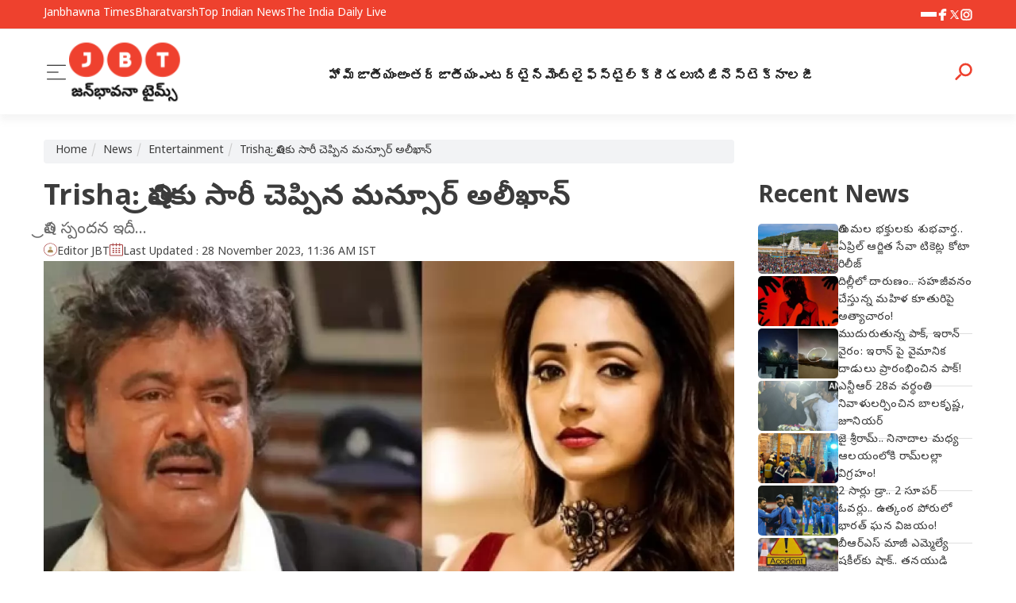

--- FILE ---
content_type: text/html; charset=UTF-8
request_url: https://www.salaamtelugu.com/entertainment/finally-mansoor-says-sorry-to-trisha-news-3857
body_size: 17317
content:

<!DOCTYPE html>
<html lang="te">
<head>
    <meta charset="utf-8" />
    <meta name="viewport" content="width=device-width, initial-scale=1" />
    <title>Trisha: త్రిషకు సారీ చెప్పిన మన్సూర్ అలీఖాన్</title>
    <meta name="keywords" content="Trisha: త్రిషకు సారీ చెప్పిన మన్సూర్ అలీఖాన్" />
    <meta name="description" content="Trisha: త్రిషకు సారీ చెప్పిన మన్సూర్ అలీఖాన్">
    <link rel="preload" href="https://maxcdn.bootstrapcdn.com/bootstrap/3.4.1/css/bootstrap.min.css" as="style"
        onload="this.rel='stylesheet'" />
<link rel="canonical" href="https://www.salaamtelugu.com/entertainment/finally-mansoor-says-sorry-to-trisha-news-3857">
<meta property="og:locale" content="te" />
<meta itemprop="inLanguage" content="Telugu" />
<meta http-equiv="content-language" content="te" />
<meta name="robots" content="NOODP, NOYDIR" />
<meta name="copyright" content="www.punjabistoryline.com" />
<meta property="fb:app_id" content="280838571593451" />
<meta property="og:image" content="https://images.topindiannews.com/uploadimage/library/16_9/16_9_5/IMAGE_1701151575.jpg" />
<meta name="twitter:image" content="https://images.topindiannews.com/uploadimage/library/16_9/16_9_5/IMAGE_1701151575.jpg" />
<meta property="og:title" content="Trisha: త్రిషకు సారీ చెప్పిన మన్సూర్ అలీఖాన్" />
<meta property="og:site_name" content="Top Indian News: Latest News, Breaking News, Today&#039;s News Update" />
<meta name="twitter:title" content="Trisha: త్రిషకు సారీ చెప్పిన మన్సూర్ అలీఖాన్" />
<meta property="og:description" content="Trisha: త్రిషకు సారీ చెప్పిన మన్సూర్ అలీఖాన్" />
<meta name="twitter:description" content="Trisha: త్రిషకు సారీ చెప్పిన మన్సూర్ అలీఖాన్" />
<meta property="og:url" content="https://www.salaamtelugu.com/entertainment/finally-mansoor-says-sorry-to-trisha-news-3857" />
<meta property="og:type" content="website" />
<meta name="robots" content="index, follow, max-image-preview:large, max-snippet:-1, max-video-preview:-1" />
<meta name="google-site-verification" content="tlGp80bthzIFlmYeTtoCje5_w93ah37yIHJqmZ5K07Y" />    
    <link rel="preconnect" href="https://www.salaamtelugu.com/commondir/images/facebook.svg" >
    <link rel="preconnect" href="https://www.salaamtelugu.com/commondir/images/twitter.svg" >
    <link rel="preconnect" href="https://www.salaamtelugu.com/commondir/images/instagram.svg" >
    <link rel="preconnect" href="https://www.salaamtelugu.com/commondir/images/menu-styled.svg" >
    <link rel="preconnect" href="https://www.salaamtelugu.com/commondir/images/top-indian-news-logo.svg" >
    <link rel="preconnect" href="https://www.salaamtelugu.com/commondir/images/search-icon.svg" >
    <link rel="preconnect" href="https://www.salaamtelugu.com/commondir/images/" >
    <link rel="preconnect" href="https://fonts.googleapis.com">
    <link rel="preconnect" href="https://fonts.gstatic.com" crossorigin>
    <link href="https://fonts.googleapis.com/css2?family=Noto+Sans+Telugu:wght@400;500;600;700&display=swap" rel="stylesheet">
    <script async src="https://securepubads.g.doubleclick.net/tag/js/gpt.js"></script>
    <!-- izooto -->
    <script> window._izq = window._izq || []; window._izq.push(["init"]); </script>
    <script src="https://cdn.izooto.com/scripts/8e445838d90b8b42b84be0a540b66615d4741ca7.js"></script>   
  <style type="text/css">

* a {
    text-decoration: none;
    color: #3c3c3c;
  }

  html {
    scroll-behavior: smooth;
  }

  .container {
    padding-right: 15px;
    padding-left: 15px;
    margin-right: auto;
    margin-left: auto;
  }

  *a:hover {
    text-decoration: underline;
    text-underline-position: under;
  }

  * {
    font-family: 'Noto Sans Telugu', sans-serif;
  }

  @media (min-width: 1260px) {
    .container {
      width: 1280px !important;
    }
  }

  /*------------------- Scroll bar design ----------*/
  body::-webkit-scrollbar {
    width: 0.4em;
    height: 0.2em;
  }

  body::-webkit-scrollbar-track {
    -webkit-box-shadow: inset 0 0 6px rgba(0, 0, 0, 0.3);
  }

  body::-webkit-scrollbar-thumb {
    background-color: darkgrey;
    outline: 1px solid slategrey;
  }

  *::-webkit-scrollbar {
    width: 0.4em;
    height: 0.2em;
  }

  *::-webkit-scrollbar-track {
    -webkit-box-shadow: inset 0 0 6px rgba(0, 0, 0, 0.3);
  }

  *::-webkit-scrollbar-thumb {
    background-color: darkgrey;
    outline: 1px solid slategrey;
  }

  .menu {
    display: block;
    order: 1;
  }

  .men-buttons {
    display: flex;
    margin-left: 0;
    order: 0;
  }
  .menu-left{
    display: flex;
    gap: 30px;
    flex-direction: row;
    flex-wrap: nowrap;
    justify-content: flex-start;
    align-items: center;
  }

  .men-buttons img {
    width: 32px;
    height: 32px;
    cursor: pointer;
  }

  .menu-icon {
    width: 22px;
    height: 22px;
    cursor: pointer;
  }
 
  .header {
    display: flex;
    flex-direction: column;
  }

  .top-header {
    background-color: #ee412e;
    height: 36px;
    display: flex;
    flex-direction: column;
    justify-content: center;
    align-items: center;
  }

  .top-header .top-hd {
    display: flex;
    flex-direction: row;
    justify-content: space-between;
    align-items: center;
  }

  .top-header .top-hd .top-sm-links {
    display: flex;
    flex-direction: row;
    gap: 30px;
    align-items: center;
  }

  .top-header .top-hd .top-sm-links .sm-links {
    color: #ffffff;
    font-family: 'Noto Sans Telugu', sans-serif;
    text-decoration: none;
    font-size: 14px;
    font-style: normal;
    font-weight: 400;
    line-height: 1em;
  }

  .top-header .top-hd .top-sm-links .soc-links img {
    width: 15px;
    height: 15px;
    fill: #555d67;
  }

  .top-header .top-hd .top-sm-links .soc-links {
    display: flex;
    align-items: center;
    justify-items: center;
  }
 .ads{
  background: #fafafa;
    min-height: 250px;
    width: 100%;
 }
  .mid-header {
    border-top: 1px solid #eaeaea;
    background: #ffffff;
    box-shadow: #bcbcbc26 0px 8px 8px 0px;
    z-index: 999999;
  }

  .mid-header .mid-hd {
    display: flex;
    flex-direction: row;
    justify-content: space-between;
    align-items: center;
    gap: 50px;
    padding: 4px 0;
  }

  .mid-header .brand {
    display: block;
  }

  .mid-header .brand img {
    height: auto;
    width: 150px;
    margin-top: -1px;
  }

  .mid-header .nav-row> :nth-child(2) {
    margin-bottom: 3px;
    justify-content: unset;
    gap: 12px;
    overflow-x: auto;
    overflow-y: hidden;
    max-width: 970px;
  }

  .mid-header .nav-row> :first-child {
    margin-top: 8px;
  }

  .mid-header .nav-row {
    display: flex;
    flex-direction: column;
  }

  .mid-header .mid-nav {
    display: flex;
    flex-direction: row;
    margin-bottom: 0;
    align-items: center;
    gap: 40px;
    justify-content: space-between;
    list-style: none;
    padding: 0;
  }

  .mid-header .mid-nav .nav-links {
    display: block;
  }

  .mid-header .mid-nav .nav-links a {
    color: #212121;
    text-align: center;
    font-family: 'Noto Sans Telugu Telugu', sans-serif;
    text-underline-position: under;
    text-decoration-color: #ff0000;
    font-size: 16.5px;
    font-style: normal;
    font-weight: 700;
    line-height: 30px;
  }

  .mid-header .mid-nav .tag-links {
    display: block;
  }

  .stickynav {
    position: fixed;
    top: 0;
    width: 100%;
    z-index: 999999;
  }

  .mid-header .mid-nav .tag-links a {
    color: #000000;
    text-align: center;
    font-family: 'Noto Sans Telugu Telugu', sans-serif;
    text-decoration-color: transparent;
    font-size: 12px;
    font-style: normal;
    border: 1px solid #c9c9c9;
    border-radius: 14px;
    padding: 2px 8px 2px 8px;
    font-weight: 400;
    line-height: 30px;
    background: #f2f2f2;
    white-space: nowrap;
  }

  .mid-header .mid-nav .tag-links:hover a {
    color: #fff;
    background-color: #ee412e;
    text-align: center;
    font-family: 'Noto Sans Telugu Telugu', sans-serif;
    text-decoration-color: transparent;
    font-size: 12px;
    font-style: normal;
    border: 1px solid #ee412e;
    border-radius: 14px;
    padding: 2px 8px 2px 8px;
    font-weight: 400;
    line-height: 30px;
  }

  .news-ticker {
    padding: 20px 0;
  }

  .news-ticker .ticker-inner {
    display: flex;
    flex-direction: row;
    justify-content: space-between;
    background: #f2f3f5;
  }

  .news-ticker .ticker-inner .tick-header {
    display: flex;
    background: #ee412e;
    padding: 6px 12px;
    min-width: 141px;
    clip-path: polygon(0 0, 78% 0, 100% 100%, 0% 100%);
  }

  .news-ticker .ticker-inner .tick-header span {
    color: #fff;
   font-family: 'Noto Sans Telugu', sans-serif;
    font-size: 14px;
    font-style: normal;
    font-weight: 700;
    line-height: 20px;
  }

  .news-ticker .ticker-inner .tick-content {
    display: flex;
    flex-direction: row;
    gap: 100px;
    padding-left: 15px;
    width: 100%;
    list-style: none;
    align-items: center;
    margin-bottom: 0;
    -webkit-animation: slide-ticker 20s infinite;
    animation: slide-ticker 20s infinite;
  }
@keyframes slide-ticker {
  
  0% {
    opacity:0.1;
    margin-left: -1820px;
  }
  5%{
    opacity: 1;
    margin: 0px;
  }
  10% {
    opacity: 1;
  }
  25% {
    margin: 0px;
    opacity: 1;
  }
  28% {
    opacity: 0.5;
  }
  30% {
    opacity: 1;
    margin-left: -610px;
  }
  40% {
    opacity: 1;
    margin-left: -610px;
  }
  43% {
    opacity: 0.5;
  }
  45% {
    margin-left: -1210px;
    opacity: 1;
  }
  70% {
    margin-left: -1210px;
    opacity: 1;
  }
  73% {
    opacity: 0.5;
  }
  79% {
    opacity: 1;
    margin-left: -1820px;
  }
  100% {
    opacity:  1;
    margin-left: -1820px;
  }
}

  .news-ticker .ticker-inner .tick-content li {
    display: flex;
    flex-direction: column;
    position: relative;
    min-width: 505px;
  }

  .news-ticker .ticker-inner .tick-content li ::before {
    content: "";
    position: absolute;
    display: none;
    left: -10px;
    transform: translateY(50%);
    top: 25%;
    height: 5px;
    width: 5px;
    border-radius: 25px;
    background: #999999;
  }

  .news-ticker .ticker-inner .tick-content li a {
    text-decoration: none;
    color: #999;
  }

  .news-ticker .ticker-inner .tick-content li a h2 {
    font-size: 13px;
    line-height: 20px;
    font-family: 'Noto Sans Telugu', sans-serif;
    color: #000;
    font-weight: 400;

    .truncate {
      text-overflow: ellipsis;

      /* Needed to make it work */
      overflow: hidden;
      white-space: nowrap;
    }

    letter-spacing: -0.14px;

    .truncate {
      text-overflow: ellipsis;

      /* Needed to make it work */
      overflow: hidden;
      white-space: nowrap;
    }

    margin: 0;

    /* Needed to make it work */
    overflow: hidden;
    display: -webkit-box;
    -webkit-line-clamp: 1;
    -webkit-box-orient: vertical;
  }


  @media (min-width: 992px) {
    
  }

  @media (max-width: 991px) {
    .header .mid-header .mid-hd .mid-nav {
      display: none;
    }

    .header .top-header {
      display: none;
    }
    
    .mid-header .brand img {
      width: 150px;
    }

    .mid-header .mid-hd {
      padding-top: 0px;
      padding-bottom: 0px;
    }

    .menu {
      display: flex;
      align-items: center;
      width: 32px;
      margin-right: auto;
    }

    .ads {
      width: -webkit-fill-available;
      width: -moz-available;
    }

    .ads,
    .ads300 {
      display: flex;
      flex-direction: column;
      align-items: center;
    }

    .news-ticker {
      display: none;
    }

    .menu-icon {
      width: 16px;
      height: 16px;
    }
  }

  @media (max-width: 768px) {
    
    #search-popup .category .cat-page .cat-page-items .cat-items-list li a figure {
      max-width: 40% !important;
      width: 144px !important;
      min-width: 144px;
    }

    #search-popup .category .cat-page .cat-page-items .cat-items-list li a figure amp-img {
      height: 85px !important;
      border-radius: 5px;
      min-width: 144px;
      max-width: 153px;
    }

    #search-popup .category .cat-page .cat-page-items .cat-items-list li a h3 {
      font-size: 16px !important;
      line-height: 24px !important;
      display: -webkit-box;
      -webkit-line-clamp: 2;
      -webkit-box-orient: vertical;
      overflow: hidden;
    }

    #search-popup .category .cat-page .cat-page-items .cat-items-list {
      display: flex;
      flex-direction: row;
      flex-wrap: wrap;
      list-style: none;
      width: 100%;
      padding: 0;
      gap: 32px;
    }

    #search-popup .category .cat-page .cat-page-items .cat-items-list li {
      width: 100% !important;
      display: flex;
      flex-direction: column;
    }

    #search-popup .quick-search>.form-control {
      font-size: 35px !important;
    }

    

    #search-popup .quick-search>.form-control {
      font-size: 35px !important;
    }

    .category .cat-page .cat-page-items .cat-items-list li a figure .img-thumb {
      width: 158px;
    }

    .category .cat-page .cat-page-items .cat-items-list li {
      width: 100% !important;
      display: flex;
      flex-direction: column;
    }

    .menu {
      order: unset;
    }

    .men-buttons {
      order: unset;
    }

    .mid-header .nav-row {
      display: none;
    }

    .mid-header .mid-hd {
      gap: unset;
    }

    .mid-header .brand {
      display: block;
      margin: 0 auto;
    }

    .brand-header .icons {
      width: 50px;
      justify-content: center;
    }

    ::-webkit-scrollbar {
      width: 0px;
      height: 0px;
    }

    .nav-header {
      overflow-x: auto;
      overflow-y: hidden;
    }

    .mob-hidden {
      display: none !important;
    }

    .brand-header .container {
      width: 100%;
    }

    .brand-header .brand-logo .logo {
      width: 120px;
      height: auto;
      object-fit: cover;
    }

    .brand-header .icons li a span {
      display: none;
    }

    .category .cat-page .cat-page-items .cat-items-list li a figure {
      max-width: 40% !important;
      width: 160px !important;
    }

    .category .cat-page {
      flex-direction: column;
      display: flex;
      gap: 16px;
    }

    .category .cat-page .sidebar {
      margin-top: 32px;
    }

    .category .cat-page .cat-page-items .cat-items-list li a .info {
      gap: 6px !important;
    }

    #search-popup .category .cat-page .cat-page-items .cat-items-list li a h3 {
      font-size: 16px !important;
      line-height: 24px !important;
      display: -webkit-box;
      -webkit-line-clamp: 3;
      -webkit-box-orient: vertical;
      overflow: hidden;
    }

    .category .cat-page .cat-page-items .cat-items-list li a figure img {
      height: 100px;
      border-radius: 5px;
      min-width: 153px;
      max-width: 153px;
    }

    .header {
      height: 60px;
    }
  }

  #menu-popup {
    position: fixed;
    width: 300px;
    top: 0;
    left: -100%;
    height: 100%;
    background-color: #fff;
    display: flex;
    flex-direction: column;
    gap: 16px;
    transition: 0.8s;
    z-index: 9999999;
    padding: 16px;
    transition: 0.6s;
  }

  .menu-active {
    left: 0 !important;
  }

  #menu-popup .close {
    display: flex;
    opacity: 1;
    justify-content: center;
  }

  #menu-popup .close .icon {
    color: #ff3e6a;
    font-size: 29px;
    line-height: 32px;
    transform: rotate(45deg);
    font-weight: 400;
    opacity: 1;
  }

  #menu-popup .links {
    display: flex;
    flex-direction: column;
    gap: 16px;
    list-style: none;
    padding: 0;
  }

  #menu-popup .links li:hover {
    transform: unset;
  }

  #menu-popup .links li {
    border-radius: 0;
    height: 32px;
    border: none;
    width: 100%;
    padding: 0;
    display: flex;
    color: #454545;
    font-size: 12px;
    font-style: normal;
    font-weight: 400;
    align-items: center;
    justify-content: flex-start;
    position: relative;
    transition: 0.6s;
  }

  
  #menu-popup .links li:hover a {
    color: #fff;
  }
  #menu-popup .links li:hover {
   background: #c1c1c1;
   color: #fff;
  }

  #menu-popup .links li:after {
    position: absolute;
    bottom: -4px;
    content: "";
    width: 100%;
    height: 1px;
    background: #d7d7d7;
}

  #menu-popup .links li a {
    font-size: 14px;
    text-decoration: none;
    color: #454545;
    transition: all 0.6s;
    width:90%;
    text-align: left;
  }

  /*-------------------------------------
-------------- Category Page -----------------*/

  #search-popup .category {
    background: none;
  }

  #search-popup .category .cat-page {
    background: none;
  }

  #search-popup .category .cat-page .cat-page-items {
    display: flex;
    flex-direction: column;
    gap: 16px;
  }

  #search-popup .category .cat-page .cat-page-items .cat-items-list {
    display: flex;
    flex-direction: row;
    flex-wrap: wrap;
    list-style: none;
    width: 100%;
    padding: 0;
    gap: 32px;
  }

  #search-popup .category .cat-page .cat-page-items .cat-items-list li {
    width: calc(50% - 16px);
    display: flex;
    flex-direction: column;
  }

  #search-popup .category .cat-page .cat-page-items .cat-items-list li a figure {
    width: 40%;
    display: flex;
    flex-direction: column;
    position: relative;
  }

  #search-popup .category .cat-page .cat-page-items .cat-items-list li a {
    display: flex;
    flex-direction: row;
    gap: 8px;
    color: #3c3c3c;
    gap: 16px;
  }

  #search-popup .category .cat-page .cat-page-items .cat-items-list li a .info {
    display: flex;
    flex-direction: column;
    min-width: calc(60% - 16px);
    gap: 8px;
  }

  #search-popup .category .cat-page .cat-page-items .cat-items-list li a span {
    font-size: 14px;
    line-height: 1.5;
  }

  #search-popup .category .cat-page .cat-page-items .cat-items-list li a h3 {
    margin: 0;
    font-size: 16px;
    line-height: 28px;
    font-weight: 700;
    color: #3c3c3c;
  }

  #search-popup .category .cat-page .cat-page-items .cat-items-list li a h3 {
    text-underline-position: under;
  }


  #search-popup .category .cat-page .cat-page-items .cat-items-list li a figure img {
    width: 230px;
    height: 110px;
    object-fit: cover;
}


  #search-popup .search-box {
    overflow-y: scroll;
    max-height: calc(100vh - 38vh);
  }

  #search-popup {
    position: fixed;
    display: none;
    flex-direction: column;
    width: 100%;
    top: 0;
    z-index: 9999999;
    height: 100%;
    background-color: #fff;
  }

  #search-popup .quick-search {
    margin: 16px auto;
    width: 100%;
  }

  #search-popup .quick-search>.form-control {
    background: transparent;
    border: 0;
    border-radius: 0;
    box-shadow: none;
    color: #b10000 !important;
    display: block;
    font-size: 50px;
    font-weight: 400;
    height: 100px;
    padding: 10px 0;
  }

  .go-to-home {
    font-weight: 700;
    padding: 8px;
    background-color: #ffffff;
    display: block;
    width: 160px;
    margin: 20px auto 0px;
    border-radius: 50px;
    border: solid 1px;
  }

  .go-to-home:hover {
    color: #ff3e6a;
    text-decoration: none;
  }

  body.popbg:after {
    content: " ";
    width: 100%;
    height: 100vh;
    position: absolute;
    top: 0;
    left: 0;
    background: #00000070;
    z-index: 999999;
    transition: 0.3;
  }


  @media (min-width: 1180px) and (max-width: 1259px) {
    .ads img {
      width: 100%;
    }
  }
 @media (min-width: 1100px) and (max-width: 1179px) {
    .container {
      width: 1140px !important;
    }

    .mid-header .mid-nav {
      gap: 30px;
    }

    .mid-header .mid-hd {
      gap: 46px !important;
    }
  }

  @media (min-width: 1180px) and (max-width: 1259px) {
    .mid-header .mid-hd {
      gap: 16px !important;
    }

    .ads img {
      width: 100%;
    }


    .container {
      width: 1170px !important;
    }

    .mid-header .mid-nav .nav-links a {
      font-size: 14px !important;
    }
    .mid-header .mid-nav{
      gap: 18px;
    }
    .mid-header .nav-row> :nth-child(2) {
    width: 830px;
    }
  }


  @media (min-width: 1300px) and (max-width: 1420px) {
    .mid-header .mid-nav {
    gap: 40px;
    }
    .mid-header .nav-row> :nth-child(2) {
    width: 870px;
    }
  }
  @media (min-width: 1260px) and (max-width: 1299px) {
    .mid-header .mid-hd {
      gap: 20px !important;
    }

    .container {
      width: 1200px !important;
    }
    
    .mid-header .nav-row> :nth-child(2) {
    width: 850px;
    }
  }


  /*----------------------------- Header Ends ---------------------------------*/
  /*----------------------------- Footer Starts ---------------------------------*/

  .footer {
  background: #f2f3f5;
  padding: 0;
}

.footer .footer-nav {
  padding-top: 40px;
  display: flex;
  padding-bottom: 30px;
}

.footer .footer-nav .footer-info {
  display: flex;
  flex-direction: column;
  gap: 8px;
}

.footer .footer-nav .footer-info .brand {
  display: flex;
  flex-direction: column;
  gap: 18px;
}

.footer .footer-nav .footer-info .headings {
  font-weight: 700;
}

.footer .footer-nav .footer-info a {
  text-decoration: none;
  color: #5a5a5a;
}

.footer .footer-nav .footer-info ul {
  padding: 0;
  list-style: none;
  display: flex;
  flex-direction: column;
  gap: 4px;
}

.footer .footer-nav .footer-info ul a:hover {
  text-decoration: underline;
  text-underline-position: under;
}

.footer .footer-nav .footer-info .brand .brand-logo {
  width: 130px;
  height: auto;
}

.footer .footer-nav .footer-info .brand .brand-info {
  display: flex;
  flex-direction: column;
  gap: 18px;
}

.footer .footer-nav .footer-info .brand .brand-info .info {
  font-style: 14px;
  font-weight: 400;
  list-style: 22px;
}

.footer .footer-nav .footer-info .brand .brand-info .icon {
  display: flex;
  flex-direction: row;
  gap: 16px;
}

.footer .footer-nav .footer-info .brand .brand-info .icon .icon {
  width: 28px;
  height: 28px;
}

.footer .footer-nav .footer-info .newsletter {
  display: flex;
  flex-direction: column;
  gap: 12px;
}

.footer .footer-nav .footer-info .newsletter h3 {
  margin: 0;
  color: #666;
 font-family: 'Noto Sans Telugu', sans-serif;
  font-size: 20px;
  font-style: normal;
  font-weight: 700;
  line-height: 28px;
}

.footer .footer-nav .footer-info .newsletter span {
  color: #666;
  font-size: 14px;
  font-weight: 400;
  line-height: 28px;
}

.footer .footer-nav .footer-info .newsletter form input {
  border-radius: 22px;
  border: 1px solid #e3e3e3;
  background: #fff;
  color: #a0a0a0;
  padding-left: 16px;
  font-size: 12px;
  font-weight: 400;
  line-height: 28px;
}

.footer .footer-nav .footer-info .newsletter form {
  display: flex;
  flex-direction: column;
  gap: 12px;
}

.footer .footer-nav .footer-info .newsletter form button {
  border-radius: 15px;
  background: #ff3e6a;
  height: 32px;
  border: none;
  width: 96px;
  color: #fff;
  font-size: 12px;
  font-style: normal;
  font-weight: 400;
}

.footer .footer-bottom {
  background: #eaeaea;
  color: #6a6a6a;
  padding: 16px;
  font-style: 10px;
  font-weight: 400;
  display: flex;
  flex-direction: column;
  align-items: center;
  justify-items: center;
}
@media (min-width: 992px) {
  .footer .container {
    padding: 0;
  }
}

@media (max-width: 991px) {
  .footer-nav .col-md-3 {
    padding-left: 0;
    padding-right: 0;
  }
  
  .footer .footer-nav {
    flex-direction: column;
    gap: 24px;
  }
}
  </style><style>
   
.category .cat-page .sidebar {
    margin-top: 32px;
}
.category .cat-page .sidebar .gallery li:hover a .headlines {
    background: #ff0000;
 }

 .sidebar .trending-tags .tags:hover {
    background: #ff0000;
 }

 .sidebar .trending-tags .tags a {
    color: #a5a4a5;
    text-decoration: none;
 }

 .sidebar .trending-tags .tags:hover a {
    color: #fff;
 }
 .sidebar .trending-tags {
    display: flex;
    flex-direction: row;
    flex-wrap: wrap;
    list-style: none;
    flex: 1 1;
    padding: 0;
 }

 .category .cat-page .sidebar .gallery li:hover a .headlines {
   color: #fff;
 }
 .category .cat-page .sidebar .gallery li a .headlines {
   color: #fff;
 }

 .sidebar .trending-tags .tags {
    display: inline-block;
    vertical-align: top;
    border: 1px solid #dadce0;
    padding: 3px 12px;
    color: #a5a4a5;
    letter-spacing: .05rem;
    margin: 0 5px 10px 0;
    transition: .2s ease all;
    background: rgba(249, 249, 249, .57);
    font-weight: 400;
    border-radius: 15px;
    font-size: 12px;
 }

 @media (max-width:991px) {
    .side-feed-list .ads img,
    .side-feed-list .ads300 img {
       width: -moz-available;
       width: -webkit-fill-available;
       object-fit: cover;
    }
 }
 @media (min-width:992px) {
    .two-news-sidebar .two-side-grid .sidebar {
        width: 25%;
     }
     
     .side-feed-list .side-feed .news figure .thumb {
        min-width: 101px;
        width: auto;
        max-width: 101px;
        min-height: 63px;
        max-height: 63px;
        height: auto;
        object-fit: cover;
        border-radius: 5px;
     }
 }

 @media (max-width:768px) {
    .category .cat-page .sidebar {
        margin-top: 32px;
     }
     
     .side-feed-list .side-feed .news figure .thumb {
        min-width: 144px;
        max-width: 144px;
        width: auto;
        min-height: 85px;
        max-height: 85px;
        height: auto;
        object-fit: cover;
        border-radius: 5px;
     }

     .side-feed-list .side-feed .news .feeds-headlines {
        color: #3C3C3C;
       font-family: 'Noto Sans Telugu', sans-serif;
        font-size: 16px;
        width: 100%;
        font-style: normal;
        display: -webkit-box;
        -webkit-line-clamp: 3;
        -webkit-box-orient: vertical;
        overflow: hidden;
        font-weight: 400;
        line-height: 27px;
        margin: 0;
        letter-spacing: 0.3px;
     }


     .side-feed-list .side-feed .news figure .thumb {
        min-width: 144px;
        max-width: 144px;
        width: auto;
        min-height: 85px;
        max-height: 85px;
        height: auto;
        object-fit: cover;
        border-radius: 5px;
     }
     
 }
 
 .category .cat-page .sidebar .gallery {
    display: flex;
    flex-direction: row;
    flex-wrap: wrap;
    list-style: none;
    padding: 0;
    gap: 16px;
    margin: 0;
 }
 
 .category .cat-page .side-feed-list .side-feed::after {
    content: "";
    position: absolute;
    position: absolute;
    width: 100%;
    bottom: -8px;
    height: 0.5px;
    background: #9999994f;
 }

 .category .cat-page .sidebar .gallery li {
    display: flex;
    flex-direction: column;
    width: calc(50% - 8px);
    height: 150px;
 }

 .category .cat-page .sidebar .gallery li a {
    text-decoration: none;
    color: #fff;
    display: flex;
    flex-direction: column;
    position: relative;
    width: 100%;
 }

 .category .cat-page .sidebar .gallery li a .headlines {
    font-size: 14px;
    font-weight: 700;
    line-height: 21px;
    margin: 0;
    padding: 8px;
    padding-bottom: 3px;
    padding-top: 3px;
    background: linear-gradient(357deg, #14141450, #66666680);
    position: absolute;
    bottom: 0px;
    display: -webkit-box;
    -webkit-line-clamp: 2;
    -webkit-box-orient: vertical;
    overflow: hidden;
    border-bottom-left-radius: 8px;
    border-bottom-right-radius: 8px;
 }

 .category .cat-page .sidebar .gallery li a figure {
    width: 100%;
 }

 .category .cat-page .sidebar .gallery li a figure .thumb {
    width: 100%;
    height: 150px;
    object-fit: cover;
    border-radius: 8px;
 }

 .category .cat-page .sidebar {
    display: flex;
    flex-direction: column;
    gap: 16px;
 }
 .side-feed-list {
    display: flex;
    flex-direction: column;
    gap: 17px;
    padding: 0;
 }

 .side-feed-list .side-feed a {
    text-decoration: none;
    color: #3C3C3C;
    display: flex;
    gap: 2px;
    flex-direction: column;
 }

 .side-feed-list .side-feed {
    display: flex;
    flex-direction: column;
    position: relative;
 }

 .side-feed-list .side-feed .news {
    display: flex;
    flex-direction: row;
    gap: 16px;
 }

 .side-feed-list .side-feed .news figure {
    margin-top: 2px;
 }

 .side-feed-list .side-feed .news figure .thumb {
    min-width: 101px;
    width: auto;
    min-height: 63px;
    height: auto;
    object-fit: cover;
    border-radius: 5px;
 }

 .side-feed-list .side-feed .news .feeds-headlines {
    color: #3C3C3C;
   font-family: 'Noto Sans Telugu', sans-serif;
    font-size: 14px;
    font-style: normal;
    display: -webkit-box;
    width: 100%;
    -webkit-line-clamp: 3;
    -webkit-box-orient: vertical;
    overflow: hidden;
    font-weight: 400;
    line-height: 22.2px;
    margin: 0;
    letter-spacing: 0.3px;
 }

 .side-feed-list .side-feed .news:hover {
    text-decoration: underline;
    text-underline-position: under;
 }


 .side-feed-list .side-feed .news-info .date {
    font-size: 12px;
    line-height: 24.6px;
    /* 182.857% */
    letter-spacing: 0.3px;
    padding-left: 8px;
 }

 .side-feed-list .side-feed .news-info .category {
    font-size: 12px;
    line-height: 24.6px;
    /* 196.923% */
    letter-spacing: 0.3px;
 }


 .side-feed-list .side-feed .news-info .category::after {
    height: 10px;
 }

 .side-feed-list .side-feed::after {
    content: "";
    position: absolute;
    position: absolute;
    width: 100%;
    bottom: -2px;
    height: 0.5px;
    background: #9999994f;
 }

 .side-feed-list .side-feed .news figure .videoicon {
    width: 25.564px;
    height: 25.564px;
    content: "";
    object-fit: cover;
    position: absolute;
    top: 50%;
    left: 50%;
    transform: translate(-50%, -50%);
 }

 .side-feed-list .side-feed:hover .news figure .videoicon {
    width: 30.564px;
    height: 30.564px;
    background-repeat: none;
    object-fit: cover;
 }



 @media (min-width: 1260px) {

   
 }

 @media (min-width: 1200px) and (max-width: 1299px) {

  
 }

 
 figure {
    position: relative;
 }


</style>   <script>var _comscore=_comscore || []; _comscore.push({ c1: "2", c2: "37044170"}); (function(){ var s=document.createElement("script"), el=document.getElementsByTagName("script")[0]; s.async=true; s.src=(document.location.protocol=="https:" ? "https://sb" : "http://b") + ".scorecardresearch.com/beacon.js"; el.parentNode.insertBefore(s, el);})(); </script><noscript><img src="https://sb.scorecardresearch.com/p?c1=2&amp;c2=37044170&amp;cv=3.6.0&amp;cj=1"></noscript>
<!-- Google Tag Manager -->
<script>(function(w,d,s,l,i){w[l]=w[l]||[];w[l].push({'gtm.start':
new Date().getTime(),event:'gtm.js'});var f=d.getElementsByTagName(s)[0],
j=d.createElement(s),dl=l!='dataLayer'?'&l='+l:'';j.async=true;j.src=
'https://www.googletagmanager.com/gtm.js?id='+i+dl;f.parentNode.insertBefore(j,f);
})(window,document,'script','dataLayer','GTM-5C32FL5');</script>
<!-- End Google Tag Manager -->
<script type="text/javascript">
function loadGoogleTranslate() {
  new google.translate.TranslateElement('google_element');
}
</script>
<style>
   #google_element {
    background: #fff;
    padding: 3px 10px;
    }
    #google_element .goog-te-gadget{
        display: flex;
    flex-direction: row;
    flex-wrap: nowrap;
    align-items: center;
    gap: 5px;
    }
    #google_element .skiptranslate span{
        margin-top: 6px;
    }
    </style>
<script type="text/javascript" src="//translate.google.com/translate_a/element.js?cb=loadGoogleTranslate"></script>

  
<script type="application/ld+json">
        {
            "@context":"https://schema.org",
            "@type":"SiteNavigationElement",
            "name":["Home","National","Entertainment","International","Lifestyle","Sports","Business","Viral","Technology","Religion","Gallery","Videos","Web Story"],
            "url":["https://www.punjabistoryline.com/","https://www.punjabistoryline.com/india","https://www.punjabistoryline.com/entertainment","https://www.punjabistoryline.com/international","https://www.punjabistoryline.com/lifestyle","https://www.punjabistoryline.com/sports","https://www.punjabistoryline.com/business","https://www.punjabistoryline.com/viral","https://www.punjabistoryline.com/technology","https://www.punjabistoryline.com/religion","https://www.punjabistoryline.com/photo-gallery","https://www.punjabistoryline.com/videos","https://www.punjabistoryline.com/webstories"]
        }
</script>


<script type="application/ld+json">
            {
                "@context": "https://schema.org",
                "@type": "NewsMediaOrganization",
                "name": "Top Indian News",
                "url": "https://www.punjabistoryline.com/",
                "sameAs":["https://www.facebook.com/topindiannews/","https://twitter.com/topindiannews","https://www.youtube.com/@topindiannews","https://www.instagram.com/topindiannews/","https://www.linkedin.com/company/topindiannews/"],
                "logo":{
                    "@type":"ImageObject",
                    "url":"https://images.punjabistoryline.com/wp-content/uploads/2023/09/logo-topindiannews-1.jpg",
                    "width":"600",
                    "height":"60"},
                "address": {
                    "@type": "PostalAddress",
                    "streetAddress": "A-154A 2nd Floor, Sector 63, Noida, Gautam Buddha Nagar,",
                    "addressLocality": "Noida",
                    "addressRegion": "Uttar Pradesh, India",
                    "postalCode": "201301"
                },
                "contactPoint": {	
                    "@type": "ContactPoint",
                    "telephone": "0120-6980900",
                    "email": "info@punjabistoryline.com",
                    "contactType": "customer support"
                }
            }
        </script>
<script type="application/ld+json">
            {
                "@context":"https://schema.org",
                "@type":"WebSite",
                "url":"https://www.punjabistoryline.com/",
                "potentialAction":{
                    "@type":"SearchAction",
                    "target":"https://www.punjabistoryline.com/search?q={search_term_string}","query-input":"required name=search_term_string"
                }
            }
</script>
<script type="application/ld+json">
        
            {"@context": "http://schema.org","@type": "BreadcrumbList","itemListElement": [{"@type": "ListItem","position": 1,"item": {"@id": "https://www.punjabistoryline.com","name": "English News"}} ,{"@type": "ListItem","position": 2,"item": {"@id": "https://www.punjabistoryline.com/world","name": "Entertainment"}}, {"@type": "ListItem","position": 3,"item": {"@id": "https://www.salaamtelugu.com/entertainment/finally-mansoor-says-sorry-to-trisha-news-3857","name": "Trisha: త్రిషకు సారీ చెప్పిన మన్సూర్ అలీఖాన్"}} ]}   
    
	</script>
   
<script type="application/ld+json">
        {
            "@context":"https://schema.org",
            "@type":"NewsArticle",
            "mainEntityOfPage":
            {
                "@type":"WebPage",
                "@id":"https://www.salaamtelugu.com/entertainment/finally-mansoor-says-sorry-to-trisha-news-3857"
            },
            "isPartOf":
            {
                    "@type":"CreativeWork",
                    "name":"Top Indian News",
                    "url":"https://www.punjabistoryline.com/"
            },
            "inLanguage":"en",
            "headline":"Trisha: త్రిషకు సారీ చెప్పిన మన్సూర్ అలీఖాన్",
            "description":"
త్రిష స్పందన ఇద౦
",
            "keywords":"",
            "articleSection":"Entertainment",
            "url":"https://www.salaamtelugu.com/entertainment/finally-mansoor-says-sorry-to-trisha-news-3857",
            "image":["https://images.topindiannews.com/uploadimage/library/16_9/16_9_5/IMAGE_1701151575.webp"],
            "datePublished":"2023/11/28 11:36:19",
            "dateModified":"2023/11/28 11:36:19",
            "articleBody":"&lt;p dir=&quot;ltr&quot;&gt;&lt;b id=&quot;docs-internal-guid-d82430a5-7fff-8c61-9e4d-cc568761c0c0&quot;&gt;Trisha: కోలీవుడ్&amp;zwnj;లో(Kollywood) తాను చేసిన కామెంట్స్ పెద్ద దుమారాన్ని రేపడంతో వాటికి ఫుల్&amp;zwnj;స్టాప్ పెట్టాలని మన్సూర్ అలీ ఖాన్ (Mansoor Ali Khan) నిర్ణయించుకున్నాడు. అందుకే త్రిషకు(Trisha) సారీ చెప్పాడు. త్రిష కూడా తన సారీకి (Sorry) స్పందించింది.&lt;/b&gt;&lt;/p&gt;

&lt;p dir=&quot;ltr&quot;&gt;&lt;b id=&quot;docs-internal-guid-d82430a5-7fff-8c61-9e4d-cc568761c0c0&quot;&gt;ప్రస్తుతం కోలీవుడ్&amp;zwnj;లో(Kollywood) కాంట్రవర్సీ క్రియేట్ చేస్తున్న విషయం ఏంటో చాలా మందికి తెలిసింది. తన సహనటి, సీనియర్ హీరోయిన్ అయిన త్రిషపై(Trisha) సీనియర్ క్యారెక్టర్ ఆర్టిస్ట్ మన్సూర్ అలీ ఖాన్(Mansoor Ali Khan) చేసిన కామెంట్స్ అసభ్యకరంగా ఉండడంతో దానిని ఖండిస్తూ ఎంతో మంది సినీ సెలబ్రిటీలు ముందుకొచ్చారు. ఆయన ఆ కామెంట్స్ చేసిన కొద్దిసేపట్లోనే వైరల్ అయ్యి.. త్రిష(Trisha) సైతం వాటికి రియాక్ట్ అయ్యింది. అంత జరిగినా తాను సారీ చెప్పనని, తాను అన్న మాటల్లో తప్పు లేదు అన్న మన్సూర్.. తాజాగా త్రిషకు(Trisha) క్షమాపణలు చెప్పాడు. బాగా ఆలోచించిన తర్వాత త్రిష కూడా.. మన్సూర్ సారీకి రియాక్ట్ అయ్యింది.&lt;/b&gt;&lt;/p&gt;

&lt;p dir=&quot;ltr&quot;&gt;&lt;b id=&quot;docs-internal-guid-d82430a5-7fff-8c61-9e4d-cc568761c0c0&quot;&gt;&amp;lsquo;&amp;lsquo;నా సహ నటి త్రిషకు సారీ&amp;rsquo;&amp;rsquo; అంటూ తాజాగా ఓపెన్ స్టేట్&amp;zwnj;మెంట్ ఇచ్చాడు మన్సూర్ అలీ ఖాన్(Mansoor Ali Khan) . ఇక మన్సూర్ చెప్పిన సారీకి (Sorry) ట్విటర్ ద్వారా రియాక్ట్ అయ్యింది త్రిష(Trisha). &amp;lsquo;&amp;lsquo;తప్పులు చేయడం మానవ సహజం. క్షమించడం దైవత్వం&amp;rsquo;&amp;rsquo; అంటూ పోస్ట్ షేర్ చేసింది ఈ సీనియర్ హీరోయిన్. ఇటీవల త్రిషపై(Trisha) చేసిన కామెంట్స్ వల్ల మన్సూర్ అలీ ఖాన్&amp;zwnj;పై(Mansoor Ali Khan) 354ఏ (లైంగిక వేధింపులు), సెక్షన్ 509 (మహిళలను కించపరచడం) వంటి సెక్షన్ల కింద కేసులు నమోదయ్యాయి. ఈ కేసుల విచారణ కోసం పోలీసుల ముందు హాజరయ్యాడు మన్సూర్. ఆ మరుసటి రోజే త్రిషకు సారీ చెప్పి ఈ వివాదానికి ఇంతటితో ఫుల్&amp;zwnj;స్టాప్ పెట్టాలని నిర్ణయించుకున్నట్టు తెలుస్తోంది. దీనికి త్రిష(Trisha) &amp;lsquo;&amp;lsquo;తప్పు చేయడం మానవ సహజం, క్షమించడం దైవత్వం&amp;rsquo;&amp;rsquo; అని సమాధానం ఇచ్చింది.&lt;/b&gt;&lt;/p&gt;

&lt;p dir=&quot;ltr&quot;&gt;&lt;b id=&quot;docs-internal-guid-d82430a5-7fff-8c61-9e4d-cc568761c0c0&quot;&gt;ఇటీవల లోకేశ్ కనకరాజ్(Lokesh Kanakaraj) తెరకెక్కించిన &amp;lsquo;లియో&amp;rsquo;(Leo) చిత్రంలో త్రిషతో పాటు మన్సూర్ అలీ ఖాన్(Mansoor Ali Khan) కూడా కీలక పాత్రలో నటించాడు. అయితే తను నటించిన ఇంతకు ముందు సినిమాల్లోలాగా హీరోయిన్&amp;zwnj;ను బెడ్&amp;zwnj;రూమ్&amp;zwnj;లోకి తీసుకెళ్లి రేప్ చేసే సీన్(Rape scene) ఉంటుందేమో అని ఆశించానని కానీ షూటింగ్ జరుగుతున్నంత కాలం కనీసం తనకు త్రిషను(Trisha) చూపించలేదని ఒక ఈవెంట్&amp;zwnj;లో మన్సూర్ అలీ ఖాన్(Mansoor Ali Khan) ఓపెన్ కామెంట్స్ చేశాడు. త్రిష సైతం ఈ కామెంట్స్&amp;zwnj;కు వెంటనే రియాక్ట్ అయ్యింది. ఈ కామెంట్స్ చాలా అసభ్యకరంగా ఉన్నాయంటూ సోషల్ మీడియాలో పోస్ట్ షేర్ చేసింది. ఇలాంటి కామెంట్స్&amp;zwnj;ను తాను ఖండిస్తున్నానంటూ, ఇక జీవితంలో మన్సూర్ అలీ ఖాన్&amp;zwnj;తో(Mansoor Ali Khan) కలిసి నటించడం కుదరదు అంటూ స్టేట్&amp;zwnj;మెంట్ ఇచ్చింది.&lt;/b&gt;&lt;/p&gt;

&lt;p dir=&quot;ltr&quot;&gt;&lt;b id=&quot;docs-internal-guid-d82430a5-7fff-8c61-9e4d-cc568761c0c0&quot;&gt;ఆయన వ్యాఖ్యలను త్రిషతో(Trisha) పాటు పలువురు సినీ ప్రముఖులు తీవ్రంగా ఖండించారు. దక్షిణ భారత సినీ నటీనటుల సంఘం ఈ వ్యవహారంపై మన్సూర్&amp;zwnj; అలీ ఖాన్&amp;zwnj;కు(Mansoor Ali Khan) నోటీసు జారీ చేసింది. అందులో త్రిషపై అనుచిత వ్యాఖ్యలు చేసిన మిమ్మల్ని సంఘం సభ్యత్వం నుంచి ఎందుకు తొలగించ కూడదో వివరణ ఇవ్వాలని పేర్కొన్నారు.&lt;/b&gt;&lt;/p&gt;

&lt;p dir=&quot;ltr&quot;&gt;&lt;b id=&quot;docs-internal-guid-d82430a5-7fff-8c61-9e4d-cc568761c0c0&quot;&gt;త్రిష ఇచ్చిన స్టేట్&amp;zwnj;మెంట్&amp;zwnj;పై రియాక్ట్ అవ్వడానికి మన్సూర్ అలీ ఖాన్(Mansoor Ali Khan) .. ప్రెస్ మీట్&amp;zwnj;ను ఏర్పాటు చేశాడు. తను మామూలుగా అన్న మాటల వల్ల కాంట్రవర్సీ క్రియేట్ చేస్తున్నారని, తనంటే ఇష్టం లేని వాళ్లు కావాలనే ఇదంతా చేస్తున్నారని ఆరోపించాడు. అంతే కాకుండా ఈ విషయంలో సారీ చెప్పడం కుదరదు అంటూ అందరి ముందు ప్రకటించాడు. కానీ పోలీస్ విచారణకు వెళ్లి వచ్చిన తర్వాత మన్సూర్ మనసు మారిపోయినట్టుంది. అందుకే త్రిషకు(Trisha) సారీ చెప్పి ఈ వివాదాన్ని ముగించాలని అనుకున్నాడు. త్రిష కూడా పెద్దగా రియాక్ట్ అవ్వకుండా ఇన్&amp;zwnj;డైరెక్ట్&amp;zwnj;గా మన్సూర్&amp;zwnj;ను(Mansoor Ali Khan) క్షమిస్తున్నట్టు పోస్ట్ పెట్టి ఈ వివాదాన్ని ముగించింది. మరి ఇప్పటికైనా ఈ విషయం గురించి సోషల్ మీడియాలో(Social Media) చర్చలు ఆగుతాయేమో చూడాలి.&lt;/b&gt;&lt;/p&gt;
",
            "author":
            {
                    "@type":"Person",
                    "name":"Editor JBT",
                    "url":"https://www.salaamtelugu.com/author/umesh-kumar-10"
            },
            "publisher":
            {
                    "@type":"NewsMediaOrganization",
                    "name":"Top Indian News",
                    "url":"https://www.punjabistoryline.com/",
                    "logo":{
                        "@type":"ImageObject",
                        "url":"https://images.punjabistoryline.com/wp-content/uploads/2023/09/logo-topindiannews-1.jpg",
                        "width":600,
                        "height":60
                    }
            },
            "associatedMedia":
            {
                "@type":"ImageObject",
                "url":"https://images.topindiannews.com/uploadimage/library/16_9/16_9_5/IMAGE_1701151575.webp",
                "caption":"Trisha: త్రిషకు సారీ చెప్పిన మన్సూర్ అలీఖాన్",
                "height":900,
                "width":1600
            }
        }
        </script>

            <script async src="https://pagead2.googlesyndication.com/pagead/js/adsbygoogle.js?client=ca-pub-8070483819694809"
     crossorigin="anonymous"></script>
</head>
<body>
<!-- Google Tag Manager (noscript) -->
<noscript><iframe src="https://www.googletagmanager.com/ns.html?id=GTM-5C32FL5"
height="0" width="0" style="display:none;visibility:hidden"></iframe></noscript>
<!-- End Google Tag Manager (noscript) -->
    <div class="header">
        <div class="top-header">
            <div class="container">
                <div class="top-hd">
                    <div class="top-sm-links">
                        <a class="sm-links" href="https://www.thejbt.com/"target="_blank">Janbhawna Times</a>
                        <a class="sm-links" href="https://thebharatvarshnews.com/"target="_blank">Bharatvarsh</a>
                        <a class="sm-links" target="_blank"href="https://www.topindiannews.com/">Top Indian News</a>
                        <a class="sm-links"target="_blank" href="https://www.theindiadaily.com/">The India Daily Live</a>
                    </div>
                    <div class="top-sm-links">
                    <div id="google_element"></div>
                        <a class="soc-links" href="https://www.facebook.com/profile.php?id=100089866074824">
                            <img alt="" src="https://www.salaamtelugu.com/commondir/images/facebook-tin.svg">
                        </a>
                        <a class="soc-links" href="https://twitter.com/topindiannews_">
                            <img alt="" src="https://www.salaamtelugu.com/commondir/images/icons8-twitterx.svg">
                        </a>
                        <a class="soc-links" href="https://www.instagram.com/topindiannews/">
                            <img src="https://www.salaamtelugu.com/commondir/images/instagram-tin.svg">
                        </a>
                    </div>
                </div>
            </div>
        </div>
        <div id="sticky-header" class="mid-header">
            <div class="container">
                <div class="mid-hd">
                    <div class="menu-left">
                        <div class="men-buttons" id="menu-button" onclick="menuShow()">
                            <img src="https://www.salaamtelugu.com/commondir/images/menu-styled.svg" alt="menu-icon" class="menu-icon">
                        </div>
                    
                        <div class="brand">
                            <a class="brand-logo" href="https://www.salaamtelugu.com/">
                            <img src="https://images.topindiannews.com/uploadimage/library/free_files/png/jbt-te_2023_11_09_020356.png" alt="Top Indian News" class="logo">
                            </a>
                        </div>
                    </div>
                    <div class="nav-row">
                        <ul class="mid-nav">
                            <li class="nav-links"><a class="links" href="https://www.salaamtelugu.com/">హోమ్</a></li>
                        
                            <li class="nav-links"><a class="links" href="https://www.salaamtelugu.com/national">జాతీయం</a></li>
                            <li class="nav-links"><a class="links" href="https://www.salaamtelugu.com/international">అంతర్జాతీయం</a></li>
                            <li class="nav-links"><a class="links" href="https://www.salaamtelugu.com/entertainment">ఎంటర్‌‌టైన్‌‌మెంట్</a></li>
                            <li class="nav-links"><a class="links" href="https://www.salaamtelugu.com/lifestyle">లైఫ్‌‌స్టైల్</a></li>
                            <li class="nav-links"><a class="links" href="https://www.salaamtelugu.com/sports">క్రీడలు</a></li>
                            <li class="nav-links"><a class="links" href="https://www.salaamtelugu.com/business">బిజినెస్</a></li>
                            <li class="nav-links"><a class="links" href="https://www.salaamtelugu.com/technology">టెక్నాలజీ</a></li>
                        </ul>
                    </div>
                    <div class="menu" id="srchOpen"><img src="https://www.salaamtelugu.com/commondir/images/search-icon.svg" alt="search-icon" class="menu-icon">
                    </div>
                </div>
            </div>
        </div>
        <div id="menu-popup" class="side-menu">
            <div id="close" class="close" onclick="menuClose()">
                <div class="icon">+</div>
            </div>
            <ul class="links">
            <li class="nav-links"><a class="links" href="https://www.salaamtelugu.com/">హోమ్</a></li>
           
            <li class="nav-links"><a class="links" href="https://www.salaamtelugu.com/national">జాతీయం</a></li>
            <li class="nav-links"><a class="links" href="https://www.salaamtelugu.com/international">అంతర్జాతీయం</a></li>
            <li class="nav-links"><a class="links" href="https://www.salaamtelugu.com/entertainment">ఎంటర్‌‌టైన్‌‌మెంట్</a></li>
            <li class="nav-links"><a class="links" href="https://www.salaamtelugu.com/lifestyle">లైఫ్‌‌స్టైల్</a></li>
            <li class="nav-links"><a class="links" href="https://www.salaamtelugu.com/sports">క్రీడలు</a></li>
            <li class="nav-links"><a class="links" href="https://www.salaamtelugu.com/business">బిజినెస్</a></li>
            <li class="nav-links"><a class="links" href="https://www.salaamtelugu.com/technology">టెక్నాలజీ</a></li>
            </ul>
        </div>
           </div>
    <!-- jQuery library -->
    <script src="https://ajax.googleapis.com/ajax/libs/jquery/3.6.4/jquery.min.js"></script>
    <!-- Latest compiled JavaScript -->
    <script src="https://maxcdn.bootstrapcdn.com/bootstrap/3.4.1/js/bootstrap.min.js"></script>
    <script  type="text/javascript">
        window.onscroll = function () { scrollsticky() }
        var navbar = document.getElementById("sticky-header");
        var sticky = navbar.offsetTop
        function scrollsticky() {
            if (window.pageYOffset >= sticky) {
                navbar.classList.add("stickynav")
            } else {
                navbar.classList.remove("stickynav");
            }
        }
    </script>
    <script type="text/javascript">
    function showTabOne() {
        document.getElementById("tabOne").style.display="block";
        document.getElementById("tabTwo").style.display="none";
        document.getElementById("navTabOne").classList.add("active");
        document.getElementById("navTabTwo").classList.remove("active");
    }
    function showTabTwo() {
        document.getElementById("tabOne").style.display="none";
        document.getElementById("tabTwo").style.display="block";
        document.getElementById("navTabTwo").classList.add("active");
        document.getElementById("navTabOne").classList.remove("active");
    }
    </script>
    <script type="text/javascript">
        document.getElementById("menu-button").addEventListener("click", function () {
            menuShow();
            document.body.classList.add('popbg');
        });
        document.getElementById("close").addEventListener("click", function () {
            menuClose();
            document.body.classList.remove('popbg');
        });

        function menuShow() {
            document.getElementById("menu-popup").style.right = "0%";
            console.log("search-click")
        }
        function menuClose() {
            document.getElementById("menu-popup").style.right = "-100%";
        }

    </script>
    <script type="text/javascript">
        document.getElementById("srchOpen").addEventListener("click", function () {
            srchShow();
        });
        document.getElementById("srchClose").addEventListener("click", function () {
            srchHide();
        });

        function srchShow() {
            document.getElementById("search-popup").style.display = "flex";
        }
        function srchHide() {
            document.getElementById("search-popup").style.display = "none";
        }
    </script>
</body>

</html>
<style type="text/css">
#Category figure {
    position: relative;
}

.h1,
.h2,
.h3,
.h4,
.h5,
.h6,
h1,
h2,
h3,
h4,
h5,
h6 {
    line-height: 1.4em;
    font-weight: 700;
}

.highlights {

    padding: 10px 20px;
    background: #fafafa;
    padding-top: 0px;
}

.highlights h3 {
    font-size: 20px;
}

.highlights ul {
    margin: 0px;
    padding: 0;
    margin-left: 0px;
    list-style: inside;
}

.highlights ul li {
    margin-bottom: 5px;
}

.share-img {
    width: 30px;
}

.highlights ul li {
    color: #e40038;
    font-size: 16px;
}

.readmore {

    padding: 10px 20px;
    background: #fafafa;
    padding-top: 0px;
}

.readmore h3 {
    font-size: 20px;
}

.readmore ul {
    margin: 0px;
    padding: 0;
    margin-left: 0px;
    list-style: inside;
}

.readmore ul li {
    margin-bottom: 5px;
}

.share-img {
    width: 30px;
}

.readmore ul li a {
    color: #e40038;
    font-size: 16px;
}

@media (min-width: 1300px) {}

@media (min-width: 1200px) and (max-width: 1299px) {
    .col-md-3 {
        width: 25% !important;
    }

    .col-md-6 {
        width: 46%;
    }


}



.menu {
    display: block;
    order: 1;
}

.men-buttons {
    display: flex;
    margin-left: 0;
    order: 0;
}

.men-buttons img {
    width: 32px;
    height: 32px;
    cursor: pointer;
}

.menu-icon {
    width: 22px;
    height: 22px;
    cursor: pointer;
}

.link-divider {
    width: 1px;
    height: 10px;
    background: #212121;
}

.line-clamp-2 {
    display: -webkit-box;
    -webkit-line-clamp: 2;
    -webkit-box-orient: vertical;
    overflow: hidden;
}

.line-clamp-3 {
    display: -webkit-box;
    -webkit-line-clamp: 3;
    -webkit-box-orient: vertical;
    overflow: hidden;
}


.phootgallery .card {
    margin-bottom: 30px;
    margin-top: 10px;
    box-shadow: 2px 2px 10px #f7f7f7;
}

.phootgallery .card .card-body {
    padding: 0px 20px 10px 20px;
}

/* ========-----------------Tab head manu black Starts -------======= */

/* ========-----------------Tab head menu black Ends -------======= */

.category .cat-page .cat-page-items .cat-items-list li a figure .img-thumb {
    width: 210px
}

/* ========-----------------Tab head manu Starts -------======= */

/*------------category and date-----------*/

.news-info .date {
    color: #A3A3A3;
    font-family: 'Noto Sans Telugu', sans-serif;
    font-size: 12px;
    font-style: normal;
    font-weight: 400;
    line-height: 24.6px;
    /* 182.857% */
    letter-spacing: 0.3px;
    padding-left: 8px;
}

.news-info .category {
    color: #666;
    font-family: 'Noto Sans Telugu', sans-serif;
    font-size: 12px;
    font-style: normal;
    font-weight: 700;
    line-height: 24.6px;
    /* 196.923% */
    letter-spacing: 0.3px;
    text-transform: uppercase;
    position: relative;
    padding-right: 8px;
}

.news-info .category::after {
    content: "";
    position: absolute;
    right: 0px;
    width: 0.5px;
    top: 2px;
    transform: translateY(50%);
    height: 10px;
    background: #A3A3A3;
}

.news-info {
    display: flex;
    flex-direction: row;
}

/*----=========== Light House Section =======-----
    --------------------------------------------------*/

.lighthouse .news-info .category {
    color: #fff;
    font-weight: 400;
}

.lighthouse .news-info .category::after {
    background: #fff;
}

.lighthouse .news-info .date {
    color: #fff;
    font-weight: 400;
}

.lighthouse li .info .news-info .category {
    color: #fff;
    font-weight: 700;
    font-size: 12px;
}

.lighthouse li .info .news-info .category::after {
    background: #fff;
    height: 9px;
}

.lighthouse li .info .news-info .date {
    color: #fff;
    font-weight: 400;
    font-size: 10px;
}

.detailed figure iframe {
    width: 100%;
}

/*-------============ Right Sidebar =========-----------*/
.side-feed-list {
    display: flex;
    flex-direction: column;
    gap: 17px;
    padding: 0;
}

.side-feed-list .side-feed a {
    text-decoration: none;
    color: #3C3C3C;
    display: flex;
    gap: 2px;
    flex-direction: column;
}

.side-feed-list .side-feed {
    display: flex;
    flex-direction: column;
    position: relative;
}

.side-feed-list .side-feed .news {
    display: flex;
    flex-direction: row;
    gap: 16px;
}

.side-feed-list .side-feed .news figure {
    margin-top: 2px;
}

.side-feed-list .side-feed .news figure .thumb {
    min-width: 101px;
    width: auto;
    min-height: 63px;
    height: auto;
    object-fit: cover;
    border-radius: 5px;
}

.side-feed-list .side-feed .news .feeds-headlines {
    color: #3C3C3C;
    font-family: 'Noto Sans Telugu', sans-serif;
    font-size: 14px;
    font-style: normal;
    display: -webkit-box;
    width: 100%;
    -webkit-line-clamp: 3;
    -webkit-box-orient: vertical;
    overflow: hidden;
    font-weight: 400;
    line-height: 22.2px;
    margin: 0;
    letter-spacing: 0.3px;
}

.side-feed-list .side-feed .news:hover {
    text-decoration: underline;
    text-underline-position: under;
}


.side-feed-list .side-feed .news-info .date {
    font-size: 12px;
    line-height: 24.6px;
    /* 182.857% */
    letter-spacing: 0.3px;
    padding-left: 8px;
}

.side-feed-list .side-feed .news-info .category {
    font-size: 12px;
    line-height: 24.6px;
    /* 196.923% */
    letter-spacing: 0.3px;
}

.side-feed-list .side-feed .news-info .category::after {
    height: 10px;
}

.side-feed-list .side-feed::after {
    content: "";
    position: absolute;
    position: absolute;
    width: 100%;
    bottom: -2px;
    height: 0.5px;
    background: #9999994f;
}

.side-feed-list .side-feed .news figure .videoicon {
    width: 25.564px;
    height: 25.564px;
    content: "";
    object-fit: cover;
    position: absolute;
    top: 50%;
    left: 50%;
    transform: translate(-50%, -50%);
}

.side-feed-list .side-feed:hover .news figure .videoicon {
    width: 30.564px;
    height: 30.564px;
    background-repeat: none;
    object-fit: cover;
}

section {
    padding: 32px 0;
}

#ltabone,
#vtabone {
    display: flex;
}

#ltabtwo,
#ltabthree,
#ltabfour,
#ltabfive,
#ltabsix,
#vtabtwo,
#vtabthree,
#vtabfour,
#vtabfive,
#vtabsix {
    display: none;
}

.tabactive a {
    color: #ee412e !important;
    text-decoration: underline;
    text-underline-position: under;
}

.tabwactive a {
    color: #fff !important;
    text-decoration-color: #fff;
    text-decoration: underline;
    text-underline-position: under;
}

.sidebar .trending-tags {
    display: flex;
    flex-direction: row;
    flex-wrap: wrap;
    list-style: none;
    flex: 1 1;
    padding: 0;
}

.sidebar .trending-tags .tags {
    display: inline-block;
    vertical-align: top;
    border: 1px solid #dadce0;
    padding: 3px 12px;
    color: #a5a4a5;
    letter-spacing: .05rem;
    margin: 0 5px 10px 0;
    transition: .2s ease all;
    background: rgba(249, 249, 249, .57);
    font-weight: 400;
    border-radius: 15px;
    font-size: 12px;
}

.sidebar .trending-tags .tags:hover a {
    color: #fff;
}

.sidebar .trending-tags .tags:hover {
    background: #ff0000;
}

.sidebar .trending-tags .tags a {
    color: #a5a4a5;
    text-decoration: none;
}

.side-feed-list .side-feed .news figure {
    position: relative;
}

@media (min-width:992px) {

    .category .cat-page .cat-page-items .cat-items-list li a figure img {
        width: -webkit-fill-available;
        height: 110px;
        min-width: 163.09px;
        object-fit: cover;
    }

    .side-feed-list .side-feed .news figure .thumb {
        min-width: 101px;
        width: auto;
        max-width: 101px;
        min-height: 63px;
        max-height: 63px;
        height: auto;
        object-fit: cover;
        border-radius: 5px;
    }


}

@media (max-width:991px) {

    .taphead {
        margin-top: 12px;
    }

    .menu {
        display: flex;
        align-items: center;
        width: 32px;
        margin-right: auto;
    }

    .lighthouse>:first-child .info .news-info .date,
    .lighthouse>:first-child .info .news-info .category,
    .lighthouse li .info .news-info .date,
    .lighthouse li .info .news-info .category {
        font-size: 12px;
    }

    .ads {
        width: -webkit-fill-available;
        width: -moz-available;
    }


    .ads,
    .ads300 {
        display: flex;
        flex-direction: column;
        align-items: center;
    }

    .side-feed-list .ads img,
    .side-feed-list .ads300 img {
        width: -moz-available;
        width: -webkit-fill-available;
        object-fit: cover;
    }

    .news-ticker {
        display: none;
    }

    .menu-icon {
        width: 16px;
        height: 16px;
    }



    .hero .hero-grid .lighthouse {
        flex-direction: column;
    }
}




@media (max-width:768px) {

    .profile {
        display: flex;
        background-color: #f8f8f8;
        gap: 32px;
    }


    .category .cat-page .cat-page-items .cat-items-list li a figure .img-thumb {
        width: 158px
    }

    .category .cat-page .cat-page-items .cat-items-list li {
        width: 100% !important;
        display: flex;
        flex-direction: column;
    }

    .userProfile .author-social {
        top: -32px !important;
        right: 50% !important;
        transform: translate(19%, 0px);
    }

    .profile {
        flex-direction: column;
    }

    .menu {
        order: unset;
    }

    .error-page h2 {
        font-size: 80px;
    }

    .men-buttons {
        order: unset;
    }


    .detailed figure iframe {
        height: 250px;
    }

    #Detailed .category .cat-page .cat-page-items .cat-items-list li a figure img {
        height: 85px !important;
        border-radius: 5px;
        min-width: 144px;
    }


    ::-webkit-scrollbar {
        width: 0px;
        height: 0px
    }


    .mob-hidden {
        display: none !important;
    }

    .breadcrumb li a.active {
        max-width: 220px !important;
    }

    .category .cat-page .cat-page-items .cat-items-list li a figure {
        max-width: 40% !important;
        width: 160px !important;
    }

    .category .cat-page {
        flex-direction: column;
        display: flex;
        gap: 16px;
    }

    .category .cat-page .sidebar {
        margin-top: 32px;
    }

    .category .cat-page .cat-page-items .cat-items-list li a .info {
        gap: 6px !important;
    }

    .category .cat-page .cat-page-items .cat-items-list li a h3 {
        font-size: 16px !important;
        line-height: 24px !important;
        display: -webkit-box;
        -webkit-line-clamp: 3;
        -webkit-box-orient: vertical;
        overflow: hidden;
    }

    .category .cat-page .cat-page-items .cat-items-list li a figure img {
        height: 100px;
        border-radius: 5px;
        min-width: 153px;
        max-width: 153px;
    }

    .side-feed-list .side-feed .news figure .thumb {
        min-width: 144px;
        max-width: 144px;
        width: auto;
        min-height: 85px;
        max-height: 85px;
        height: auto;
        object-fit: cover;
        border-radius: 5px;
    }

    .side-feed-list .side-feed .news .feeds-headlines {
        color: #3C3C3C;
        font-family: 'Noto Sans Telugu', sans-serif;
        font-size: 16px;
        width: 100%;
        font-style: normal;
        display: -webkit-box;
        -webkit-line-clamp: 3;
        -webkit-box-orient: vertical;
        overflow: hidden;
        font-weight: 400;
        line-height: 27px;
        margin: 0;
        letter-spacing: 0.3px;
    }


    .side-feed-list .side-feed .news figure .thumb {
        min-width: 144px;
        max-width: 144px;
        width: auto;
        min-height: 85px;
        max-height: 85px;
        height: auto;
        object-fit: cover;
        border-radius: 5px;
    }


}

.menu-active {
    right: 0 !important;
}

#menu-popup .close {
    display: flex;
    opacity: 1;
    justify-content: center;
}

#menu-popup .close .icon {
    color: #ff3e6a;
    font-size: 29px;
    line-height: 32px;
    transform: rotate(45deg);
    font-weight: 400;
    opacity: 1;
}

#menu-popup .links {
    display: flex;
    flex-direction: column;
    gap: 16px;
    list-style: none;
    padding: 0;
}

/*-------------------------------------
    -------------- Category Page -----------------*/

.category {
    background: none;
}

.category .cat-page {
    background: none;
}

.category .cat-page .cat-page-items {
    display: flex;
    flex-direction: column;
    gap: 16px;
}

.category .cat-page .cat-page-items .cat-items-list {
    display: flex;
    flex-direction: row;
    flex-wrap: wrap;
    list-style: none;
    width: 100%;
    padding: 0;
    gap: 32px;
}

.category .cat-page .cat-page-items .cat-items-list li {
    width: calc(50% - 16px);
    display: flex;
    flex-direction: column;
}


.category .cat-page .cat-page-items .cat-items-list li a figure .img {
    width: 170px;
    height: 110px;
    object-fit: cover;
}


.category .cat-page .cat-page-items .cat-items-list li a figure .videoicon {
    width: 35.564px !important;
    height: 35.564px;
    min-width: 35.564px;
    object-fit: cover;
    position: absolute;
    top: 50%;
    left: 50%;
    transform: translate(-50%, -50%);
}

.category .cat-page .cat-page-items .cat-items-list li a figure {
    width: 40%;
    display: flex;
    flex-direction: column;
    position: relative;
}

.category .cat-page .cat-page-items .cat-items-list li a {
    display: flex;
    flex-direction: row;
    gap: 8px;
    color: #3c3c3c;
    gap: 16px;
}

.category .cat-page .cat-page-items .cat-items-list li a .info {
    display: flex;
    flex-direction: column;
    min-width: calc(60% - 16px);
    gap: 8px;
}

.category .cat-page .cat-page-items .cat-items-list li a span {
    font-size: 14px;
    line-height: 1.5;
}

.category .cat-page .cat-page-items .cat-items-list li a h3 {
    margin: 0;
    font-size: 16px;
    line-height: 28px;
    font-weight: 700;
    color: #3C3C3C;
}

.category .cat-page .cat-page-items .cat-items-list li a h3 {
    text-underline-position: under;
}

.category .cat-page .side-feed-list .side-feed::after {
    content: "";
    position: absolute;
    position: absolute;
    width: 100%;
    bottom: -8px;
    height: 0.5px;
    background: #9999994f;
}

.category .cat-page .sidebar .gallery {
    display: flex;
    flex-direction: row;
    flex-wrap: wrap;
    list-style: none;
    padding: 0;
    gap: 16px;
    margin: 0;
}

.category .cat-page .sidebar .gallery li {
    display: flex;
    flex-direction: column;
    width: calc(50% - 8px);
    height: 150px;
}

.category .cat-page .sidebar .gallery li a {
    text-decoration: none;
    color: #fff;
    display: flex;
    flex-direction: column;
    position: relative;
    width: 100%;
}

.category .cat-page .sidebar .gallery li:hover a .headlines {
    background: #ff0000;
}

.category .cat-page .sidebar .gallery li a .headlines {
    font-size: 14px;
    font-weight: 700;
    line-height: 21px;
    margin: 0;
    padding: 8px;
    padding-bottom: 3px;
    padding-top: 3px;
    background: linear-gradient(357deg, #14141450, #66666680);
    position: absolute;
    bottom: 0px;
    display: -webkit-box;
    -webkit-line-clamp: 2;
    -webkit-box-orient: vertical;
    overflow: hidden;
    border-bottom-left-radius: 8px;
    border-bottom-right-radius: 8px;
}

.category .cat-page .sidebar .gallery li a figure {
    width: 100%;
}

.category .cat-page .sidebar .gallery li a figure .thumb {
    width: 100%;
    height: 150px;
    object-fit: cover;
    border-radius: 8px;
}

.category .cat-page .sidebar {
    display: flex;
    flex-direction: column;
    gap: 16px;
}

/*----------------------------------------
    -------------Bread crumbs ----------------*/

.breadcrumb {
    display: flex;
    flex-direction: row;
    justify-content: flex-start;
    padding: 4px 15px !important;
    overflow-y: hidden;
    background-color: #f2f3f5;
    overflow-x: scroll;
    padding-left: 0;
    gap: 5px;
}

.category .cat-page .cat-page-items .breadcrumb {

    max-width: 100%;
    overflow-x: scroll;
    overflow-y: hidden;
}

.breadcrumb li {
    list-style: none;
    display: flex;
    flex-direction: row;
}

.breadcrumb li a {
    text-decoration: none;
    color: #3c3c3c;
    font-size: 14px;
    width: max-content;
    line-height: 22px;
}

.breadcrumb li a.active {
    text-decoration: none;
    color: #FF3E6A;
    font-weight: 700;
    font-size: 14px;
    width: max-content;
    line-height: 22px;
    text-overflow: ellipsis;
    overflow: hidden;
    white-space: nowrap;
    max-width: 500px;
}

.breadcrumb::-webkit-scrollbar-track {
    -webkit-box-shadow: inset 0 0 6px rgba(0, 0, 0, 0);
}

.category .cat-page .cat-page-items .detailed {
    display: flex;
    flex-direction: column;
    gap: 16px;
}

.detailed h1,
.detailed .story-title {
    color: #3c3c3c;
    font-size: 36px;
    font-weight: 700;
    line-height: 50px;
    margin: 0;
}

.detailed h2 {
    color: #000;
    font-size: 24px;
    font-weight: 700;
    margin: 0;
    line-height: 1.5em;
}

.detailed .subhead {
    color: #6a6a6a;
    font-size: 20px;
    font-weight: 400;
    margin: 0;
    line-height: 1.5em;
}


.detailed figure {
    display: flex;
    flex-direction: column;
}

.detailed figure img {
    height: auto;
    padding: 0 0 5px;
    width: 100%;
    max-height: 550px;
    object-fit: cover;
}

.featured .row {
    border-bottom: 1px solid #f3f3f3;
}

.detailed .custom-caption {
    color: #747474;
    display: block;
    font-family: Roboto, sans-serif;
    font-size: 14px;
    clear: both;
    font-weight: 400;
    line-height: 19px;
    margin: 0 0 20px;
    overflow: hidden;
    padding: 0 0 5px;
    position: relative;
    margin-top: -10px;
}

.detailed p {
    font-size: 18px;
    font-weight: 400;
    line-height: 1.35em;
    padding: 0px;
    color: #454545;
    margin: 0px;
}

.detailed h3 {
    padding: 0px;
    color: #454545;
    margin: 0px;
}

.detailed a {
    color: #e40038;
}

.tags-box {
    display: flex;
    flex-direction: row;
}

.tags-box .tag-head {
    font-size: 14px;
    font-weight: 400;
    width: 60px;
    display: block;
    line-height: 22px;
    padding: 2px 10px;
    display: inline;
}

.tags-box ul {
    display: flex;
    flex-direction: row;
    flex-wrap: wrap;
    gap: 8px;
    padding-left: 0px !important;
    list-style: none;
    padding: 0;
}

.tags-box ul li a {
    color: #616161;
    background: #f5f5f5;
    display: inline-block;
    letter-spacing: 1px;
    font-size: 14px;
    line-height: normal;
    padding: 4px 10px;
    margin: 0 3px 5px 0;
    text-rendering: optimizeLegibility;
    -webkit-font-smoothing: auto;
    -moz-osx-font-smoothing: auto;
    -webkit-transition: all .2s linear;
    -o-transition: all .2s linear;
    transition: all .2s linear;
}

.facade {
    width: 500px;
    height: -webkit-fill-available;
    background: #d9d9d9;
    border-radius: 12px;
    animation: facade 1.2s infinite ease-in-out;
}

.side-feed a h3 .facade {
    width: 100%;
    height: 22px;
}

.side-feed a h3>:nth-child(2).facade {
    width: 75%;
    height: 18px;
    margin-top: 5px;
}

.side-feed a h3>:nth-child(3).facade {
    width: 50%;
    height: 16px;
    margin-top: 5px;
}

.side-feed a figure .facade {
    height: 75px;
    width: 125px;
}

#Category .cat-page .cat-items-list figure .facade {
    height: 85px;
    width: 145px;
}

.detailed h1 .facade,
#Category .cat-page .cat-items-list .info h3 .facade {
    height: 40px;
    max-width: 100%;
    width: 100%;
}

#Category .cat-page .cat-items-list .info span .facade {
    height: 16px;
    max-width: 75%;
    width: 75%;
    min-width: 75%;
}

.category .cat-page .cat-page-items .cat-items-list .cat-items-list li {
    width: calc(50% - 16px);
}

.detailed .tags-box ul li a .facade {
    height: 20px;
    width: 100px;
}

.detailed h2 .facade {
    height: 25px;
    width: 100%;
}

.detailed figure .facade {
    height: 480px;
    width: 100%;
}

.detailed p .facade {
    height: 600px;
    width: 100%;
}

@keyframes facade {
    0% {
        background: #dfdfdf;
    }

    50% {
        background: #f1f1f1;
    }

    100% {
        background: #dfdfdf;
    }
}


.profile {
    display: flex;
    background-color: #f8f8f8;
}


.profile .post__thumbnail.post__author {
    flex: 2;
    padding: 20px;
    display: flex;
    flex-direction: row;
    justify-content: center;
}

.profile .post__thumbnail {
    flex: 2;
    padding: 20px;
}

.profile .post__thumbnail img {
    width: 100%;
    border-radius: 20px;
    height: 200px;
    object-fit: cover;
}

.profile .post__thumbnail.post__author img {
    width: 200px;
    border-radius: 20px;
    height: 200px;
    object-fit: cover;
}

.detailed .auth-info {
    display: flex;
    flex-direction: row;
    gap: 16px;
}


.detailed .auth-info .icontext ul {
    list-style: none;
    padding: 0;
    margin: 0;
}

.detailed .auth-info .icontext a,
.detailed .auth-info .icontext {
    text-decoration: none;
    color: #454545;
    font-size: 14px;
    margin-top: 3px;
}

.profile .pro-contant {
    flex: 3;
    padding: 0 20px;
    display: flex;
    position: relative;
    flex-direction: column;
    justify-content: center;
}

.userProfile .author-social li svg {
    fill: #ff0000;
    width: 16px;
    margin-bottom: 8px;
}

.userProfile .author-social {
    position: absolute;
    top: 16px;
    right: 4%;
    display: flex;
    flex-direction: row;
    gap: 16px;
    list-style: none;
}

.error-page {
    background-color: #f8f8f8;
    margin-bottom: 20px;
    padding: 10px;
    text-align: center;
}

.error-page h2 {
    font-size: 150px;
}

.error-page ul {
    margin: 20px 0px;
    padding: 0;
}

.error-page li {
    list-style: none;
}

.go-to-home {
    font-weight: 700;
    padding: 8px;
    background-color: #ffffff;
    display: block;
    width: 160px;
    margin: 20px auto 0px;
    border-radius: 50px;
    border: solid 1px;
}

.go-to-home:hover {
    color: #FF3E6A;
    text-decoration: none;
}


.current-live-update {
    list-style: none;
    padding: 0;
    margin-top: 30px;
}

ul.current-live-update li:first-child {
    border-top: solid 1px #dbdbdb;
}

ul.current-live-update li {
    padding: 18px 0;
    font-size: 16px;
    border-bottom: solid 1px #dbdbdb;
}

ul.current-live-update li h2 {
    font-size: 18px;
    font-weight: 700;
    margin: 0;
    margin-bottom: 7px;
}

ul.current-live-update li span {
    width: 90px;
    float: left;
}

ul.current-live-update li p {
    font-size: 14px;
}

body.popbg:after {
    content: " ";
    width: 100%;
    height: 100vh;
    position: absolute;
    top: 0;
    left: 0;
    background: #00000070;
    z-index: 999999;
    transition: 0.3;
}
</style>
<div id="Detailed">
    <section class="category">
        <div class="container">
            <div class="row cat-page">
                <div class="cat-page-items col-md-9">
                    <ul class="breadcrumb">
                        <li><a href="https://www.salaamtelugu.com/">Home</a></li>
                        <li><a
                                href="https://www.salaamtelugu.com/news">News</a>
                        </li>
                        <li><a href="https://www.salaamtelugu.com/entertainment">Entertainment                            </a></li>
                        <li><a>Trisha: త్రిషకు సారీ చెప్పిన మన్సూర్ అలీఖాన్ </a>
                        </li>
                    </ul>
                    <div class="detailed">

                        <h1 class="story-title"> Trisha: త్రిషకు సారీ చెప్పిన మన్సూర్ అలీఖాన్</h1>
                        <h2 class="subhead">
త్రిష స్పందన ఇదీ…
</h2>
                        <div class="auth-info">
                            <div class="iconhold mr ml">
                                <div class="img">
                                    <img src="https://www.salaamtelugu.com//commondir/images/manicon.svg" alt="">
                                </div>
                            </div>
                            <div class="icontext mr">
                                <a
                                    href="https://www.salaamtelugu.com/author/umesh-kumar-10">
                                    Editor JBT                                </a>
                            </div>
                            <div class="iconhold mr ml">
                                <div class="img">
                                    <img src="https://www.salaamtelugu.com//commondir/images/celander.svg" alt="">
                                </div>
                            </div>
                                                        <div class="icontext mr">
                                <ul class="article-author">
                                    <li>Last Updated : 28 November 2023, 11:36 AM IST</li>
                                </ul>
                            </div>
                                                    </div>


                        <figure class="featured">
                            <img src="https://images.topindiannews.com/uploadimage/library/16_9/16_9_5/IMAGE_1701151575.webp"
                                alt="" class="featured-image">
                        </figure>
                        <div class="row">
                            <div class="col-md-6">
                                <span class="custom-caption">
                                    Courtesy: Twitter                                </span>

                            </div>
                            <div class="col-md-6">
                                <div class="s-ic"
                                    style="margin-right: 1px;margin-left: auto;display: flex;flex-direction: row; gap: 8px; align-items: center; justify-content: flex-end; margin-top: -20px;">
                                    <h4>Share:</h4>
                                    <div class="iconhold mr ">
                                        <a data-value="facebook" title="India Daily Live Facebook"
                                            data-article-id="233872"
                                            href="https://www.facebook.com/share.php?u=https://www.salaamtelugu.com/entertainment/finally-mansoor-says-sorry-to-trisha-news-3857&amp;title=https://www.salaamtelugu.com/Trisha: త్రిషకు సారీ చెప్పిన మన్సూర్ అలీఖాన్"
                                            onclick="javascript:window.open(this.href,'', 'menubar=no,toolbar=no,resizable=yes,scrollbars=yes,height=600,width=600');return false;"
                                            target="_blank" rel="nofollow">
                                            <div class="img">
                                                <img class="share-img"
                                                    src="https://images.theindiadaily.com/facebook-round-svgrepo-com-1.svg"
                                                    alt="">
                                            </div>
                                        </a>
                                    </div>
                                    <div class="iconhold mr ">
                                        <a data-value="twitter" title="India Daily Live twitter"
                                            data-article-id="233872"
                                            href="https://twitter.com/intent/tweet?text=https://www.salaamtelugu.com/Trisha: త్రిషకు సారీ చెప్పిన మన్సూర్ అలీఖాన్+https://www.salaamtelugu.com/entertainment/finally-mansoor-says-sorry-to-trisha-news-3857"
                                            onclick="javascript:window.open(this.href,'', 'menubar=no,toolbar=no,resizable=yes,scrollbars=yes,height=600,width=600');return false;"
                                            target="_blank" rel="nofollow">
                                            <div class="img">
                                                <img class="share-img"
                                                    src="https://images.theindiadaily.com/twitter-round-svgrepo-com.svg"
                                                    alt="">
                                            </div>
                                        </a>
                                    </div>
                                    <div class="iconhold mr ">
                                        <a data-value="whatsapp" title="India Daily Live whatsapp"
                                            data-article-id="233872"
                                            href="whatsapp://send?text=https://www.salaamtelugu.com/Trisha: త్రిషకు సారీ చెప్పిన మన్సూర్ అలీఖాన్ - https://www.salaamtelugu.com/entertainment/finally-mansoor-says-sorry-to-trisha-news-3857"
                                            onclick="javascript:window.open(this.href,'', 'menubar=no,toolbar=no,resizable=yes,scrollbars=yes,height=600,width=600');return false;"
                                            target="_blank" rel="nofollow">
                                            <div class="img">
                                                <img class="share-img"
                                                    src="https://images.theindiadaily.com/whatsapp-128-svgrepo-com.svg"
                                                    alt="">
                                            </div>
                                        </a>
                                    </div>
                                </div>
                            </div>

                        </div>

                        

                        <p dir="ltr"><b id="docs-internal-guid-d82430a5-7fff-8c61-9e4d-cc568761c0c0">Trisha: కోలీవుడ్&zwnj;లో(Kollywood) తాను చేసిన కామెంట్స్ పెద్ద దుమారాన్ని రేపడంతో వాటికి ఫుల్&zwnj;స్టాప్ పెట్టాలని మన్సూర్ అలీ ఖాన్ (Mansoor Ali Khan) నిర్ణయించుకున్నాడు. అందుకే త్రిషకు(Trisha) సారీ చెప్పాడు. త్రిష కూడా తన సారీకి (Sorry) స్పందించింది.</b></p><p dir="ltr"><b id="docs-internal-guid-d82430a5-7fff-8c61-9e4d-cc568761c0c0">ప్రస్తుతం కోలీవుడ్&zwnj;లో(Kollywood) కాంట్రవర్సీ క్రియేట్ చేస్తున్న విషయం ఏంటో చాలా మందికి తెలిసింది. తన సహనటి, సీనియర్ హీరోయిన్ అయిన త్రిషపై(Trisha) సీనియర్ క్యారెక్టర్ ఆర్టిస్ట్ మన్సూర్ అలీ ఖాన్(Mansoor Ali Khan) చేసిన కామెంట్స్ అసభ్యకరంగా ఉండడంతో దానిని ఖండిస్తూ ఎంతో మంది సినీ సెలబ్రిటీలు ముందుకొచ్చారు. ఆయన ఆ కామెంట్స్ చేసిన కొద్దిసేపట్లోనే వైరల్ అయ్యి.. త్రిష(Trisha) సైతం వాటికి రియాక్ట్ అయ్యింది. అంత జరిగినా తాను సారీ చెప్పనని, తాను అన్న మాటల్లో తప్పు లేదు అన్న మన్సూర్.. తాజాగా త్రిషకు(Trisha) క్షమాపణలు చెప్పాడు. బాగా ఆలోచించిన తర్వాత త్రిష కూడా.. మన్సూర్ సారీకి రియాక్ట్ అయ్యింది.</b></p><p dir="ltr"><b id="docs-internal-guid-d82430a5-7fff-8c61-9e4d-cc568761c0c0">&lsquo;&lsquo;నా సహ నటి త్రిషకు సారీ&rsquo;&rsquo; అంటూ తాజాగా ఓపెన్ స్టేట్&zwnj;మెంట్ ఇచ్చాడు మన్సూర్ అలీ ఖాన్(Mansoor Ali Khan) . ఇక మన్సూర్ చెప్పిన సారీకి (Sorry) ట్విటర్ ద్వారా రియాక్ట్ అయ్యింది త్రిష(Trisha). &lsquo;&lsquo;తప్పులు చేయడం మానవ సహజం. క్షమించడం దైవత్వం&rsquo;&rsquo; అంటూ పోస్ట్ షేర్ చేసింది ఈ సీనియర్ హీరోయిన్. ఇటీవల త్రిషపై(Trisha) చేసిన కామెంట్స్ వల్ల మన్సూర్ అలీ ఖాన్&zwnj;పై(Mansoor Ali Khan) 354ఏ (లైంగిక వేధింపులు), సెక్షన్ 509 (మహిళలను కించపరచడం) వంటి సెక్షన్ల కింద కేసులు నమోదయ్యాయి. ఈ కేసుల విచారణ కోసం పోలీసుల ముందు హాజరయ్యాడు మన్సూర్. ఆ మరుసటి రోజే త్రిషకు సారీ చెప్పి ఈ వివాదానికి ఇంతటితో ఫుల్&zwnj;స్టాప్ పెట్టాలని నిర్ణయించుకున్నట్టు తెలుస్తోంది. దీనికి త్రిష(Trisha) &lsquo;&lsquo;తప్పు చేయడం మానవ సహజం, క్షమించడం దైవత్వం&rsquo;&rsquo; అని సమాధానం ఇచ్చింది.</b></p><p dir="ltr"><b id="docs-internal-guid-d82430a5-7fff-8c61-9e4d-cc568761c0c0">ఇటీవల లోకేశ్ కనకరాజ్(Lokesh Kanakaraj) తెరకెక్కించిన &lsquo;లియో&rsquo;(Leo) చిత్రంలో త్రిషతో పాటు మన్సూర్ అలీ ఖాన్(Mansoor Ali Khan) కూడా కీలక పాత్రలో నటించాడు. అయితే తను నటించిన ఇంతకు ముందు సినిమాల్లోలాగా హీరోయిన్&zwnj;ను బెడ్&zwnj;రూమ్&zwnj;లోకి తీసుకెళ్లి రేప్ చేసే సీన్(Rape scene) ఉంటుందేమో అని ఆశించానని కానీ షూటింగ్ జరుగుతున్నంత కాలం కనీసం తనకు త్రిషను(Trisha) చూపించలేదని ఒక ఈవెంట్&zwnj;లో మన్సూర్ అలీ ఖాన్(Mansoor Ali Khan) ఓపెన్ కామెంట్స్ చేశాడు. త్రిష సైతం ఈ కామెంట్స్&zwnj;కు వెంటనే రియాక్ట్ అయ్యింది. ఈ కామెంట్స్ చాలా అసభ్యకరంగా ఉన్నాయంటూ సోషల్ మీడియాలో పోస్ట్ షేర్ చేసింది. ఇలాంటి కామెంట్స్&zwnj;ను తాను ఖండిస్తున్నానంటూ, ఇక జీవితంలో మన్సూర్ అలీ ఖాన్&zwnj;తో(Mansoor Ali Khan) కలిసి నటించడం కుదరదు అంటూ స్టేట్&zwnj;మెంట్ ఇచ్చింది.</b></p><p dir="ltr"><b id="docs-internal-guid-d82430a5-7fff-8c61-9e4d-cc568761c0c0">ఆయన వ్యాఖ్యలను త్రిషతో(Trisha) పాటు పలువురు సినీ ప్రముఖులు తీవ్రంగా ఖండించారు. దక్షిణ భారత సినీ నటీనటుల సంఘం ఈ వ్యవహారంపై మన్సూర్&zwnj; అలీ ఖాన్&zwnj;కు(Mansoor Ali Khan) నోటీసు జారీ చేసింది. అందులో త్రిషపై అనుచిత వ్యాఖ్యలు చేసిన మిమ్మల్ని సంఘం సభ్యత్వం నుంచి ఎందుకు తొలగించ కూడదో వివరణ ఇవ్వాలని పేర్కొన్నారు.</b></p><p dir="ltr"><b id="docs-internal-guid-d82430a5-7fff-8c61-9e4d-cc568761c0c0">త్రిష ఇచ్చిన స్టేట్&zwnj;మెంట్&zwnj;పై రియాక్ట్ అవ్వడానికి మన్సూర్ అలీ ఖాన్(Mansoor Ali Khan) .. ప్రెస్ మీట్&zwnj;ను ఏర్పాటు చేశాడు. తను మామూలుగా అన్న మాటల వల్ల కాంట్రవర్సీ క్రియేట్ చేస్తున్నారని, తనంటే ఇష్టం లేని వాళ్లు కావాలనే ఇదంతా చేస్తున్నారని ఆరోపించాడు. అంతే కాకుండా ఈ విషయంలో సారీ చెప్పడం కుదరదు అంటూ అందరి ముందు ప్రకటించాడు. కానీ పోలీస్ విచారణకు వెళ్లి వచ్చిన తర్వాత మన్సూర్ మనసు మారిపోయినట్టుంది. అందుకే త్రిషకు(Trisha) సారీ చెప్పి ఈ వివాదాన్ని ముగించాలని అనుకున్నాడు. త్రిష కూడా పెద్దగా రియాక్ట్ అవ్వకుండా ఇన్&zwnj;డైరెక్ట్&zwnj;గా మన్సూర్&zwnj;ను(Mansoor Ali Khan) క్షమిస్తున్నట్టు పోస్ట్ పెట్టి ఈ వివాదాన్ని ముగించింది. మరి ఇప్పటికైనా ఈ విషయం గురించి సోషల్ మీడియాలో(Social Media) చర్చలు ఆగుతాయేమో చూడాలి.</b></p>


                                                <div class="tags-box"><span class="tag-head">Tags : </span>

                            <ul><li><a href="https://www.salaamtelugu.com/tag/trisha">Trisha</a></li><li><a href="https://www.salaamtelugu.com/tag/mansoor-ali-khan">Mansoor Ali Khan</a></li></ul>
                        </div>
                        <div class="tabhead"><a href="/national/">
                                <h2>Related News</h2>
                            </a>
                        </div>
                        <ul class="cat-items-list">
                                                        <li><a href="https://www.salaamtelugu.com/entertainment/-the-raja-saab-prabhas-next-movie-title-and-first-look-released-news-4102">
                                    <figure><img src="https://images.topindiannews.com/uploadimage/library/16_9/16_9_5/IMAGE_748954225_1705302022.webp"
                                            alt=""
                                            class="thumb">
                                    </figure>
                                    <div class="info">
                                        <h3 class="headlines line-clamp-3">'ది రాజాసాబ్' గా ప్రభాస్.. రెబల్ స్టార్ ఫ్యాన్స్ కు పండగే</h3>
                                        <span>Entertainment</span>
                                    </div>
                                </a>
                            </li>
                                                        <li><a href="https://www.salaamtelugu.com/entertainment/tollywood-director-raghavendra-rao-appreciated-hanuman-movie-team-news-4098">
                                    <figure><img src="https://images.topindiannews.com/uploadimage/library/16_9/16_9_5/IMAGE_1076999331_1705286171.webp"
                                            alt=""
                                            class="thumb">
                                    </figure>
                                    <div class="info">
                                        <h3 class="headlines line-clamp-3">'హనుమాన్' సినిమా అద్భుతం.. చాలా సంతోషంగా ఉంది: దర్శకుడు రాఘవేంద్ర రావు</h3>
                                        <span>Entertainment</span>
                                    </div>
                                </a>
                            </li>
                                                        <li><a href="https://www.salaamtelugu.com/entertainment/hanuman-movie-got-record-collections-on-first-day-of-release-news-4095">
                                    <figure><img src="https://images.topindiannews.com/uploadimage/library/16_9/16_9_5/IMAGE_2145543730_1705138628.webp"
                                            alt=""
                                            class="thumb">
                                    </figure>
                                    <div class="info">
                                        <h3 class="headlines line-clamp-3">బాక్సాఫీస్ వద్ద దుమ్ము లేపుతున్న 'హనుమాన్'.. ఫస్ట్ డే కలెక్షన్స్ చూస్తే షాకే!</h3>
                                        <span>Entertainment</span>
                                    </div>
                                </a>
                            </li>
                                                        <li><a href="https://www.salaamtelugu.com/entertainment/good-news-for-young-rebel-star-prabhas-fans-vyjayanthi-movies-announced-kalki-2898-ad-movie-release-date-news-4085">
                                    <figure><img src="https://images.topindiannews.com/uploadimage/library/16_9/16_9_5/IMAGE_1452727948_1705049101.webp"
                                            alt=""
                                            class="thumb">
                                    </figure>
                                    <div class="info">
                                        <h3 class="headlines line-clamp-3">ప్రభాస్ అభిమానులకు గుడ్ న్యూస్.. కల్కి సినిమా రిలీజ్ అప్పుడే!</h3>
                                        <span>Entertainment</span>
                                    </div>
                                </a>
                            </li>
                                                        <li><a href="https://www.salaamtelugu.com/entertainment/hanuman-movie-next-level-says-audience-at-theatres-on-first-day-news-4083">
                                    <figure><img src="https://images.topindiannews.com/uploadimage/library/16_9/16_9_5/IMAGE_89538486_1705039498.webp"
                                            alt=""
                                            class="thumb">
                                    </figure>
                                    <div class="info">
                                        <h3 class="headlines line-clamp-3">'హనుమాన్' సినిమా నెక్ట్స్ లెవెల్.. ఆడియన్స్ నోట ఇదే మాట!</h3>
                                        <span>Entertainment</span>
                                    </div>
                                </a>
                            </li>
                                                    </ul>
                    </div>

                </div>
                <div class="sidebar col-md-3">
                    
<style>
.sidebar .ads{
    width: 300px;
    min-height: 250px;
    background: #fafafa;
    margin: 0 auto;
    text-align: center;
    align-items: center;
}
.sidebar .ads .advertise{
    margin: 0 auto;
    text-align: center;
}
 </style>

    <!-- <div class="ads">
    <small class="advertise">Advertisment</small>
    <div id="gpt-passback-09">
        <script>
        window.googletag = window.googletag || {cmd: []};
        googletag.cmd.push(function() {
        googletag.defineSlot('/22864516453/TP_TI_300x250', [300, 250], 'gpt-passback-09').addService(googletag.pubads());
        googletag.enableServices();
        googletag.display('gpt-passback-09');
        });
        </script>
    </div>
</div> -->
<div class="tabhead">
    <a>
    <h2>Recent News</h2>
    </a>
</div>
<ul class="side-feed-list"> 
            <li class="side-feed">
            <a href="https://www.salaamtelugu.com/national/good-news-for-ttd-devotees-arjitha-seva-tickets-released-on-ttd-website-news-4129">
                <div class="news">
                    <figure>
                        <img src="https://images.topindiannews.com/uploadimage/library/16_9/16_9_5/IMAGE_913501667_1705561242.webp" class="thumb" alt="{post.id}">
                    </figure>
                    <h3 class="feeds-headlines">తిరుమల భక్తులకు శుభవార్త.. ఏప్రిల్ ఆర్జిత సేవా టికెట్ల కోటా రిలీజ్</h3>
                </div>
            </a>
        </li>
            <li class="side-feed">
            <a href="https://www.salaamtelugu.com/national/rape-case-woman-s-live-in-partner-rapes-her-teen-daughter-in-delhi-arrested-on-wednesday-news-4128">
                <div class="news">
                    <figure>
                        <img src="https://images.topindiannews.com/uploadimage/library/16_9/16_9_5/Rape_Case_198946401_1705558467.webp" class="thumb" alt="{post.id}">
                    </figure>
                    <h3 class="feeds-headlines">దిల్లీలో దారుణం.. సహజీవనం చేస్తున్న మహిళ కూతురిపై అత్యాచారం!</h3>
                </div>
            </a>
        </li>
            <li class="side-feed">
            <a href="https://www.salaamtelugu.com/international/pakistan-retaliates-with-air-raids-in-iran-within-24-hours-after-condemning-iran-strikes-in-pak-news-4127">
                <div class="news">
                    <figure>
                        <img src="https://images.topindiannews.com/uploadimage/library/16_9/16_9_5/IMAGE_973132547_1705553660.webp" class="thumb" alt="{post.id}">
                    </figure>
                    <h3 class="feeds-headlines">ముదురుతున్న పాక్, ఇరాన్ వైరం: ఇరాన్ పై వైమానిక దాడులు ప్రారంభించిన పాక్!</h3>
                </div>
            </a>
        </li>
            <li class="side-feed">
            <a href="https://www.salaamtelugu.com/national/nandamuri-balakrishna-junior-ntr-paid-tributes-to-senior-ntr-on-his-death-anniversary-news-4126">
                <div class="news">
                    <figure>
                        <img src="https://images.topindiannews.com/uploadimage/library/16_9/16_9_5/IMAGE_851334886_1705551747.webp" class="thumb" alt="{post.id}">
                    </figure>
                    <h3 class="feeds-headlines">ఎన్టీఆర్‌ 28వ వర్థంతి.. నివాళులర్పించిన బాలకృష్ణ, జూనియర్</h3>
                </div>
            </a>
        </li>
            <li class="side-feed">
            <a href="https://www.salaamtelugu.com/national/ayodhya-ram-lalla-finally-enters-temple-s-heart-news-4125">
                <div class="news">
                    <figure>
                        <img src="https://images.topindiannews.com/uploadimage/library/16_9/16_9_5/IMAGE_1174747848_1705546568.webp" class="thumb" alt="{post.id}">
                    </figure>
                    <h3 class="feeds-headlines">జై శ్రీరామ్.. నినాదాల మధ్య ఆలయంలోకి రామ్‌లల్లా విగ్రహం!</h3>
                </div>
            </a>
        </li>
            <li class="side-feed">
            <a href="https://www.salaamtelugu.com/sports/after-2-super-overs-india-wins-in-3rd-t-20-sweeps-t20i-series-against-afghanistan-news-4124">
                <div class="news">
                    <figure>
                        <img src="https://images.topindiannews.com/uploadimage/library/16_9/16_9_5/IMAGE_970072016_1705544610.webp" class="thumb" alt="{post.id}">
                    </figure>
                    <h3 class="feeds-headlines">2 సార్లు డ్రా.. 2 సూపర్ ఓవర్లు.. ఉత్కంఠ పోరులో భారత్ ఘన విజయం!</h3>
                </div>
            </a>
        </li>
            <li class="side-feed">
            <a href="https://www.salaamtelugu.com/national/case-registered-against-brs-former-mla-shakeel-in-his-son-rash-driving-case-at-praja-bhavan-news-4123">
                <div class="news">
                    <figure>
                        <img src="https://images.topindiannews.com/uploadimage/library/16_9/16_9_5/IMAGE_194533241_1705488824.webp" class="thumb" alt="{post.id}">
                    </figure>
                    <h3 class="feeds-headlines">బీఆర్ఎస్ మాజీ ఎమ్మెల్యే షకీల్‌కు షాక్..  తనయుడి ర్యాష్ డ్రైవింగ్ కేసులో షకీల్ పేరు</h3>
                </div>
            </a>
        </li>
            <li class="side-feed">
            <a href="https://www.salaamtelugu.com/national/pm-modi-visits-guruvayur-temple-in-trissure-and-he-attends-the-wedding-of-malayali-actor-suresh-gopi-s-daughter-news-4122">
                <div class="news">
                    <figure>
                        <img src="https://images.topindiannews.com/uploadimage/library/16_9/16_9_5/IMAGE_1441540994_1705485807.webp" class="thumb" alt="{post.id}">
                    </figure>
                    <h3 class="feeds-headlines">బీజేపీ నాయకుడి కుమార్తె వివాహం.. అతిథిగా వెళ్లిన ప్రధాని మోదీ</h3>
                </div>
            </a>
        </li>
    </ul>
<!-- Sidebar Ads -->
<ins class="adsbygoogle"
     style="display:block"
     data-ad-client="ca-pub-8070483819694809"
     data-ad-slot="6749171403"
     data-ad-format="auto"
     data-full-width-responsive="true"></ins>
    <script>
        (adsbygoogle = window.adsbygoogle || []).push({});
    </script>
</div>

                </div>
    </section>
</div>




  <body>
    <div id="search-popup">
      <section class="category">
        <div class="container">
          <div class="row cat-page">
            <div class="cat-page-items col-md-12">
              <form class="quick-search" action="https://www.salaamtelugu.com/search" data-gtm-form-interact-id="0">
                <input type="text" name="title" placeholder="Type to search..." class="form-control search-input" autocomplete="off" data-gtm-form-interact-field-id="0"
                /><span id="srchClose" class="close-search active" style="
                    color: #828b96;cursor: pointer; display: inline-block;font-size: 60px; position: absolute;right: 30px;top: -24px;
                  " >×
                </span>
              </form>
              
            </div>
          </div>
        </div>
      </section>
    </div>
    <div id="Footer">
      <section class="footer">
        <div class="container">
          <div class="footer-nav">
            <div class="footer-info col-md-4">
              <div class="brand">
                <a href="http://">
                  <figure>
                    <img
                      src="https://images.topindiannews.com/uploadimage/library/free_files/png/jbt-te_2023_11_09_020356.png"
                      alt="brand-logo"
                      class="brand-logo"
                    />
                  </figure>
                </a>
                <div class="brand-info">
                  <span class="info">
                  Welcome to Salaamtelugu.com - your ultimate source for comprehensive and credible news from Telugu states and beyond. Our team of journalists is dedicated to bringing you the latest breaking news, in-depth analysis, and exclusive stories on a wide range of topics, such as politics, economy, sports, entertainment, culture, and lifestyle. 

                  </span>
                  <div class="icon">
                    <a href="https://www.facebook.com/profile.php?id=100089866074824">
                      <img
                        src="https://www.salaamtelugu.com/commondir/images/soc-icons-fb.svg"
                        alt="soc-icons-fb"
                        class="icon"
                      />
                    </a>
                    <a href="https://twitter.com/topindiannews_">
                      <img
                        src="https://www.salaamtelugu.com/commondir/images/soc-icons-twitter.svg"
                        alt="soc-icons-twitter"
                        class="icon"
                      />
                    </a>
                    <a href="https://www.instagram.com/topindiannews/">
                      <img
                        src="https://www.salaamtelugu.com/commondir/images/soc-icons-insta.svg"
                        alt="soc-icons-insta"
                        class="icon"
                      />
                    </a>
                  </div>
                </div>
              </div>
            </div>
            <div class="footer-info col-md-2">
              <a href="" class="headings"> Category </a>
              <ul class="mid-nav">
                            <li class="nav-links"><a class="links" href="https://www.salaamtelugu.com/">Home</a></li>
                            <li class="nav-links"><a class="links" href="https://www.salaamtelugu.com/national">National</a></li>
                            <li class="nav-links"><a class="links" href="https://www.salaamtelugu.com/international">International</a></li>
                            <li class="nav-links"><a class="links" href="https://www.salaamtelugu.com/entertainment">Entertainment</a></li>
                            <li class="nav-links"><a class="links" href="https://www.salaamtelugu.com/lifestyle">Lifestyle</a></li>
                            <li class="nav-links"><a class="links" href="https://www.salaamtelugu.com/sports">Sports</a></li>
                            <li class="nav-links"><a class="links" href="https://www.salaamtelugu.com/business">Business</a></li>
                            <li class="nav-links"><a class="links" href="https://www.salaamtelugu.com/technology">Technology</a></li>
                           
                        </ul>
            </div>
            <div class="footer-info col-md-2">
              <a href="" class="headings"> Usefull Links </a>
              <ul class="links">
                <li>
                  <a href="https://www.salaamtelugu.com/about-us">About Us
</a>
                </li>
                <li>
                  <a href="https://www.salaamtelugu.com/terms-of-service">Terms of Service</a>
                </li>
                <li>
                  <a href="https://www.salaamtelugu.com/disclaimer">Disclaimer</a>
                </li>
                <li>
                  <a href="https://www.salaamtelugu.com/editorial-policy">Editorial Policy</a>
                </li>
                <li>
                  <a href="https://www.salaamtelugu.com/verification-fact-checking-policy">Verification & Fact Checking Policy
</a>
                </li>
                <li>
                  <a href="https://www.salaamtelugu.com/privacy-policy">Privacy & Policy</a>
                </li>
                <li>
                  <a href="https://www.salaamtelugu.com/cookie-policy">Cookie Policy</a>
                </li>
                <li>
                  <a href="https://www.salaamtelugu.com/advertise">Advertise</a>
                </li>
                <li>
                  <a href="https://www.salaamtelugu.com/ethics-policy">Code of Ethics
</a>
                </li>
                <li>
                  <a href="https://www.salaamtelugu.com/contact-us">Contact Us</a>
                </li>
              </ul>
            </div>
            <div class="footer-info col-md-4">
              <div class="newsletter">
                <h3>Subscribe our Newsletter</h3>
                <span>
                  Get Latest news and every updates from Top Indian News 
                </span>
                <form action>
                  <input
                    type="email"
                    placeholder="Enter Your Email ID"
                    name
                    id
                  />
                  <button class="form-button">Send</button>
                </form>
              </div>
            </div>
          </div>
        </div>
        <div class="footer-bottom">Copyright © 2026 Salaam Telugu</div>
      </section>
    </div>
    <!-- jQuery library -->
    <script src="https://ajax.googleapis.com/ajax/libs/jquery/3.6.4/jquery.min.js"></script>

    <!-- Latest compiled JavaScript -->
    <script src="https://maxcdn.bootstrapcdn.com/bootstrap/3.4.1/js/bootstrap.min.js"></script>
    <script type="text/javascript">
      window.onscroll = function () {
        scrollsticky();
      };
      var navbar = document.getElementById("sticky-header");
      var sticky = navbar.offsetTop;
      function scrollsticky() {
        if (window.pageYOffset >= sticky) {
          navbar.classList.add("stickynav");
        } else {
          navbar.classList.remove("stickynav");
        }
      }
    </script>
    <script type="text/javascript">
      document
        .getElementById("menu-button")
        .addEventListener("click", function () {
          menuShow();
          document.body.classList.add("popbg");
        });
      document.getElementById("close").addEventListener("click", function () {
        menuClose();
        document.body.classList.remove("popbg");
      });

      function menuShow() {
        document.getElementById("menu-popup").style.left = "0%";
        console.log("search-click");
      }
      function menuClose() {
        document.getElementById("menu-popup").style.left = "-100%";
      }
    </script>
   
    <script type="text/javascript">
      document
        .getElementById("srchOpen")
        .addEventListener("click", function () {
          srchShow();
        });
      document
        .getElementById("srchClose")
        .addEventListener("click", function () {
          srchHide();
        });

      function srchShow() {
        document.getElementById("search-popup").style.display = "flex";
      }
      function srchHide() {
        document.getElementById("search-popup").style.display = "none";
      }
    </script>
  </body>
</html>


--- FILE ---
content_type: text/html; charset=utf-8
request_url: https://www.google.com/recaptcha/api2/aframe
body_size: 267
content:
<!DOCTYPE HTML><html><head><meta http-equiv="content-type" content="text/html; charset=UTF-8"></head><body><script nonce="CvMlv3UMXhZqscmeJ8E5xQ">/** Anti-fraud and anti-abuse applications only. See google.com/recaptcha */ try{var clients={'sodar':'https://pagead2.googlesyndication.com/pagead/sodar?'};window.addEventListener("message",function(a){try{if(a.source===window.parent){var b=JSON.parse(a.data);var c=clients[b['id']];if(c){var d=document.createElement('img');d.src=c+b['params']+'&rc='+(localStorage.getItem("rc::a")?sessionStorage.getItem("rc::b"):"");window.document.body.appendChild(d);sessionStorage.setItem("rc::e",parseInt(sessionStorage.getItem("rc::e")||0)+1);localStorage.setItem("rc::h",'1768288838999');}}}catch(b){}});window.parent.postMessage("_grecaptcha_ready", "*");}catch(b){}</script></body></html>

--- FILE ---
content_type: image/svg+xml
request_url: https://www.salaamtelugu.com/commondir/images/soc-icons-insta.svg
body_size: 1185
content:
<svg width="34" height="34" viewBox="0 0 34 34" fill="none" xmlns="http://www.w3.org/2000/svg">
<circle cx="17" cy="17" r="17" fill="#FF3E6A"/>
<path d="M17 13.4026C16.2891 13.4026 15.5942 13.6132 15.0031 14.0077C14.4121 14.4023 13.9514 14.9631 13.6794 15.6193C13.4073 16.2754 13.3361 16.9974 13.4748 17.694C13.6135 18.3905 13.9558 19.0304 14.4585 19.5326C14.9612 20.0347 15.6016 20.3767 16.2988 20.5153C16.996 20.6539 17.7187 20.5827 18.3755 20.311C19.0322 20.0392 19.5936 19.5789 19.9885 18.9884C20.3834 18.3979 20.5942 17.7036 20.5942 16.9934C20.5954 16.5215 20.5032 16.0541 20.323 15.6179C20.1428 15.1817 19.8781 14.7854 19.5441 14.4517C19.2101 14.1181 18.8134 13.8536 18.3768 13.6736C17.9402 13.4935 17.4723 13.4014 17 13.4026ZM17 19.3319C16.5371 19.3319 16.0845 19.1947 15.6996 18.9378C15.3147 18.6808 15.0147 18.3156 14.8375 17.8883C14.6604 17.461 14.614 16.9908 14.7043 16.5372C14.7947 16.0836 15.0176 15.6669 15.3449 15.3399C15.6723 15.0129 16.0893 14.7902 16.5434 14.6999C16.9974 14.6097 17.468 14.656 17.8957 14.833C18.3234 15.01 18.689 15.3097 18.9462 15.6943C19.2034 16.0788 19.3406 16.5309 19.3406 16.9934C19.3406 17.6136 19.094 18.2084 18.6551 18.647C18.2161 19.0855 17.6208 19.3319 17 19.3319ZM21.5848 13.2537C21.5848 13.4269 21.5334 13.5962 21.4371 13.7403C21.3408 13.8843 21.2039 13.9965 21.0437 14.0628C20.8835 14.1291 20.7072 14.1465 20.5372 14.1127C20.3671 14.0789 20.2109 13.9955 20.0883 13.873C19.9657 13.7505 19.8822 13.5944 19.8484 13.4245C19.8146 13.2546 19.8319 13.0785 19.8983 12.9185C19.9646 12.7585 20.077 12.6217 20.2212 12.5255C20.3653 12.4292 20.5348 12.3779 20.7082 12.3779C20.9407 12.3779 21.1637 12.4701 21.3281 12.6344C21.4925 12.7986 21.5848 13.0214 21.5848 13.2537ZM23.9606 14.1295C23.986 13.0407 23.5795 11.986 22.8297 11.1955C22.0427 10.4368 20.9865 10.021 19.8929 10.0394C18.7533 9.98686 15.2467 9.98686 14.1071 10.0394C13.0176 10.0158 11.9626 10.4217 11.1703 11.1692C10.4205 11.9597 10.014 13.0144 10.0394 14.1032C9.98685 15.2418 9.98685 18.7451 10.0394 19.8836C10.014 20.9724 10.4205 22.0271 11.1703 22.8176C11.9626 23.5652 13.0176 23.971 14.1071 23.9475C15.2642 24.0175 18.7358 24.0175 19.8929 23.9475C20.9827 23.9729 22.0384 23.5668 22.8297 22.8176C23.5795 22.0271 23.986 20.9724 23.9606 19.8836C24.0132 18.7451 24.0132 15.2418 23.9606 14.1032V14.1295ZM22.4703 21.1361C22.3512 21.4373 22.1715 21.7109 21.9423 21.9399C21.7131 22.1689 21.4393 22.3484 21.1378 22.4673C19.7769 22.7422 18.3856 22.8364 17 22.7476C15.6173 22.8366 14.2289 22.7423 12.871 22.4673C12.5695 22.3484 12.2956 22.1689 12.0664 21.9399C11.8372 21.7109 11.6575 21.4373 11.5385 21.1361C11.1703 20.2077 11.2492 18.0181 11.2492 17.0022C11.2492 15.9862 11.1703 13.7879 11.5385 12.8683C11.6542 12.5641 11.8326 12.2876 12.0621 12.0568C12.2917 11.8259 12.5673 11.6459 12.871 11.5283C14.2289 11.2533 15.6173 11.159 17 11.248C18.3856 11.1592 19.7769 11.2534 21.1378 11.5283C21.4393 11.6472 21.7131 11.8267 21.9423 12.0557C22.1715 12.2847 22.3512 12.5583 22.4703 12.8596C22.8384 13.7879 22.7508 15.9775 22.7508 16.9934C22.7508 18.0094 22.8384 20.2077 22.4703 21.1273V21.1361Z" fill="white"/>
</svg>


--- FILE ---
content_type: image/svg+xml
request_url: https://www.salaamtelugu.com/commondir/images/search-icon.svg
body_size: 110
content:
<svg width="15" height="15" viewBox="0 0 15 15" fill="none" xmlns="http://www.w3.org/2000/svg">
<path d="M4.53912 10.7108L1.19999 14.05" stroke="#ee412e" stroke-width="1.8" stroke-linecap="round" stroke-linejoin="round"/>
<path d="M9.17681 10.8964C6.51304 10.8964 4.35362 8.73696 4.35362 6.07319C4.35362 3.40942 6.51304 1.25 9.17681 1.25C11.8406 1.25 14 3.40942 14 6.07319C14 8.73696 11.8406 10.8964 9.17681 10.8964Z" stroke="#ee412e" stroke-width="1.8" stroke-linecap="round" stroke-linejoin="round"/>
</svg>


--- FILE ---
content_type: image/svg+xml
request_url: https://www.salaamtelugu.com//commondir/images/celander.svg
body_size: 496
content:
<svg width="17" height="17" viewBox="0 0 17 17" fill="none" xmlns="http://www.w3.org/2000/svg">
<path d="M15.5843 16.6139H1.41565C0.633228 16.6139 0 16.0103 0 15.2666V3.31114C0 2.56743 0.634963 1.96388 1.41565 1.96388H3.71783V0.954677C3.71783 0.67599 3.9555 0.450073 4.2487 0.450073C4.54189 0.450073 4.77957 0.67599 4.77957 0.954677V1.96553H7.96826V0.954677C7.96826 0.67599 8.20594 0.450073 8.49913 0.450073C8.79232 0.450073 9.03 0.67599 9.03 0.954677V1.96553H12.217V0.954677C12.217 0.67599 12.4564 0.450073 12.7496 0.450073C13.0428 0.450073 13.2804 0.67599 13.2804 0.954677V1.96553H15.5826C16.365 1.96553 17 2.56908 17 3.31279V15.2683C17.0017 16.0103 16.3668 16.6139 15.5843 16.6139ZM15.9383 3.31114C15.9383 3.12645 15.7804 2.97474 15.5843 2.97474H13.2822V3.98559C13.2822 4.26428 13.0445 4.4902 12.7513 4.4902C12.4581 4.4902 12.2187 4.26428 12.2187 3.98559V2.97474H9.03174V3.98559C9.03174 4.26428 8.79406 4.4902 8.50086 4.4902C8.20767 4.4902 7.97 4.26428 7.97 3.98559V2.97474H4.7813V3.98559C4.7813 4.26428 4.54363 4.4902 4.25043 4.4902C3.95724 4.4902 3.71956 4.26428 3.71956 3.98559V2.97474H1.41565C1.22135 2.97474 1.06174 3.12645 1.06174 3.31114V15.2666C1.06174 15.453 1.22135 15.6047 1.41565 15.6047H15.5843C15.7804 15.6047 15.9383 15.453 15.9383 15.2666V3.31114ZM3.71956 8.02737V6.51191H5.84478V8.02737H3.71956ZM3.71956 10.552V9.03657H5.84478V10.552H3.71956ZM3.71956 13.0783V11.5629H5.84478V13.0783H3.71956ZM7.43739 13.0783V11.5629H9.56261V13.0783H7.43739ZM7.43739 10.552V9.03657H9.56261V10.552H7.43739ZM7.43739 8.02737V6.51191H9.56261V8.02737H7.43739ZM11.157 13.0783V11.5629H13.2822V13.0783H11.157ZM11.157 10.552V9.03657H13.2822V10.552H11.157ZM11.157 8.02737V6.51191H13.2822V8.02737H11.157Z" fill="#A63E3E"/>
</svg>


--- FILE ---
content_type: image/svg+xml
request_url: https://www.salaamtelugu.com//commondir/images/manicon.svg
body_size: 800
content:
<svg width="17" height="17" viewBox="0 0 17 17" fill="none" xmlns="http://www.w3.org/2000/svg">
<path d="M7.88661 0.458643C6.87008 0.558594 6.12694 0.721881 5.33835 1.0252C2.68843 2.03511 0.71851 4.28138 0.161153 6.92086C0.0313979 7.5308 0 7.84731 0 8.53724C0 9.64034 0.182316 10.5602 0.592398 11.5267C1.58794 13.8797 3.61736 15.6193 6.20413 16.3325C6.92264 16.5291 7.62728 16.6191 8.5 16.6191C9.84248 16.6191 10.9501 16.3825 12.1418 15.8492C13.905 15.056 15.356 13.6763 16.1902 11.9999C16.7511 10.8668 17 9.81369 17 8.53724C17 7.2641 16.7511 6.20091 16.1902 5.07456C14.9635 2.61156 12.5731 0.938609 9.67421 0.518681C9.33421 0.472002 8.17058 0.431923 7.88661 0.458643ZM9.25702 1.07518C11.9736 1.32505 14.378 2.91488 15.5838 5.25451C17.494 8.96047 15.8678 13.4464 11.9526 15.2728C8.05488 17.089 3.33686 15.5428 1.41603 11.8201C-0.494214 8.11401 1.13223 3.62807 5.04744 1.80172C6.34776 1.19525 7.82 0.941907 9.25702 1.07518Z" fill="#A63E3E"/>
<path d="M8.21924 4.75789C7.56735 4.87796 7.03792 5.30449 6.81362 5.891C6.70503 6.1709 6.70503 6.70414 6.81362 6.9842C7.00635 7.49072 7.43412 7.8841 7.97378 8.05728C8.25064 8.14733 8.79395 8.13727 9.07445 8.04062C9.35131 7.94727 9.5756 7.80394 9.78602 7.59397C10.1295 7.24728 10.2697 6.9174 10.2697 6.43744C10.2697 5.95747 10.1295 5.6276 9.78602 5.2809C9.45296 4.94426 9.06751 4.77768 8.58717 4.75426C8.43313 4.74782 8.26834 4.75129 8.21924 4.75789Z" fill="#D0BC94"/>
<path d="M7.23114 8.63719C6.30238 8.78382 5.61527 9.41042 5.1842 10.5036C5.10007 10.7169 5.08601 10.8036 5.08601 11.1035C5.08254 11.4167 5.09295 11.4734 5.17709 11.6468C5.29973 11.8967 5.45394 12.0801 5.6432 12.2035L5.79741 12.3034H8.51394H11.2305L11.4548 12.1068C11.9209 11.6902 12.0401 11.1637 11.8088 10.5104C11.49 9.60042 10.8801 8.96047 10.0984 8.71389C9.81444 8.6273 9.81444 8.6273 8.60519 8.62053C7.93924 8.61724 7.32238 8.62383 7.23114 8.63719Z" fill="#A88755"/>
</svg>


--- FILE ---
content_type: application/javascript
request_url: https://cdn.izooto.com/scripts/8e445838d90b8b42b84be0a540b66615d4741ca7.js
body_size: 540
content:
(function(){try{window.izConfig={"webServiceUrl":"","defaultNotification":"","serviceWorkerName":"/service-worker.js","siteUrl":"https://www.salaamtelugu.com","repeatPromptDelay":0,"manifestName":"/manifest.json","isSdkHttps":1,"locale":"en","sourceOrigin":"https://www.salaamtelugu.com","vapidPublicKey":"BLKy7ufRtBlphuN-qbbqZBTUKfz6oG7GmShFOlGR5vEb-2c-qAIweF078E-fY_FlAscj7b99t6AD8oNXs4iQask","customPixelLink":"","promptDelay":0,"client":64580,"desktopAllowed":0,"webPushId":"","domainRoot":"","mobileAllowed":0};var container=document.body?document.body:document.head;if(""!==izConfig.customPixelLink){var _izAlt=document.createElement("script");_izAlt.id="izootoAlt",_izAlt.src=izConfig.customPixelLink,container.appendChild(_izAlt)}else{var _iz=document.createElement("script");_iz.id="izootoSdk",_iz.src="https://cdn.izooto.com/scripts/sdk/izooto.js",container.appendChild(_iz)}}catch(err){}})()

--- FILE ---
content_type: image/svg+xml
request_url: https://www.salaamtelugu.com/commondir/images/soc-icons-twitter.svg
body_size: 919
content:
<svg width="34" height="34" viewBox="0 0 34 34" fill="none" xmlns="http://www.w3.org/2000/svg">
<circle cx="17" cy="17" r="17" fill="#01CCFC"/>
<path d="M25.0822 11.0317C25.251 11.0332 25.4162 11.0806 25.56 11.169C25.7037 11.2574 25.8205 11.3834 25.8977 11.5333C25.9749 11.6832 26.0095 11.8513 25.9978 12.0194C25.9861 12.1875 25.9285 12.3492 25.8314 12.487L24.8987 13.8101C24.8414 18.3537 23.3187 21.4385 20.3729 22.9796C18.9691 23.6758 17.418 24.0248 15.8507 23.9971C13.9126 24.0416 11.9974 23.5718 10.3008 22.6356C10.1867 22.5591 10.0985 22.4498 10.0478 22.3222C9.99719 22.1946 9.98646 22.0547 10.0171 21.9209C10.0457 21.7852 10.115 21.6612 10.2157 21.5656C10.3163 21.4699 10.4437 21.4069 10.581 21.3849C11.7207 21.2261 12.8431 20.9611 13.9333 20.5934C9.04765 18.3377 10.1129 13.2669 10.5783 11.7098C10.6237 11.5552 10.709 11.4153 10.8257 11.304C10.9424 11.1927 11.0864 11.114 11.2432 11.0758C11.4 11.0376 11.5641 11.0413 11.7191 11.0864C11.874 11.1315 12.0144 11.2165 12.126 11.3328C13.5561 12.8035 15.4523 13.7347 17.4923 13.9682C17.4561 13.4211 17.5409 12.8727 17.7406 12.3618C17.9403 11.851 18.25 11.3902 18.6479 11.0121C19.3373 10.3592 20.2523 9.99669 21.2027 10C22.153 10.0034 23.0655 10.3722 23.7502 11.03L25.0822 11.0317ZM11.3043 22.1738C12.971 22.9528 16.8774 23.7988 19.9575 22.1881C22.6026 20.8042 23.9641 17.9607 24.0044 13.736C24.0062 13.5963 24.0506 13.4604 24.1315 13.3464L25.0992 11.9725L25.0625 11.9251C24.5988 11.9189 24.1414 11.9126 23.675 11.9251C23.4932 11.9209 23.3191 11.8508 23.1854 11.7277C22.6701 11.2064 21.9705 10.9076 21.2369 10.8956C20.5032 10.8836 19.7942 11.1592 19.262 11.6634C18.9202 11.9878 18.6647 12.3921 18.5186 12.8397C18.3725 13.2873 18.3403 13.7642 18.4251 14.2273C18.4406 14.3136 18.4363 14.4023 18.4124 14.4866C18.3886 14.571 18.3457 14.6488 18.2872 14.7142C18.2311 14.7801 18.1597 14.8313 18.0792 14.8633C17.9986 14.8952 17.9114 14.9069 17.8253 14.8973C15.4203 14.7298 13.162 13.6815 11.4842 11.9537C10.8845 13.8101 10.1236 18.2912 14.9475 20.052C15.049 20.0884 15.138 20.1529 15.204 20.2381C15.2699 20.3232 15.3101 20.4254 15.3198 20.5327C15.3308 20.6382 15.3113 20.7447 15.2637 20.8397C15.2162 20.9346 15.1425 21.014 15.0513 21.0687C13.8725 21.6424 12.6062 22.0158 11.3043 22.1738Z" fill="white"/>
</svg>


--- FILE ---
content_type: image/svg+xml
request_url: https://www.salaamtelugu.com/commondir/images/menu-styled.svg
body_size: 395
content:
<svg width="24" height="24" viewBox="0 0 24 24" fill="none" xmlns="http://www.w3.org/2000/svg">
<path d="M3.50352 18.2153C3.36998 18.2153 3.24191 18.2566 3.14748 18.33C3.05305 18.4034 3 18.503 3 18.6069C3 18.7107 3.05305 18.8103 3.14748 18.8837C3.24191 18.9572 3.36998 18.9984 3.50352 18.9984L20.4965 19C20.63 19 20.7581 18.9587 20.8525 18.8853C20.947 18.8119 21 18.7123 21 18.6084C21 18.5046 20.947 18.405 20.8525 18.3316C20.7581 18.2581 20.63 18.2169 20.4965 18.2169L3.50352 18.2153ZM3.50352 11.608C3.36998 11.608 3.24191 11.6493 3.14748 11.7227C3.05305 11.7962 3 11.8958 3 11.9996C3 12.1035 3.05305 12.2031 3.14748 12.2765C3.24191 12.3499 3.36998 12.3912 3.50352 12.3912L13.574 12.392C13.7076 12.392 13.8356 12.3507 13.9301 12.2773C14.0245 12.2038 14.0775 12.1042 14.0775 12.0004C14.0775 11.8965 14.0245 11.7969 13.9301 11.7235C13.8356 11.6501 13.7076 11.6088 13.574 11.6088L3.50352 11.608ZM3.50352 5C3.36998 5 3.24191 5.04125 3.14748 5.11469C3.05305 5.18812 3 5.28772 3 5.39156C3 5.49541 3.05305 5.59501 3.14748 5.66844C3.24191 5.74188 3.36998 5.78313 3.50352 5.78313L20.4965 5.78391C20.63 5.78391 20.7581 5.74266 20.8525 5.66923C20.947 5.59579 21 5.4962 21 5.39235C21 5.2885 20.947 5.1889 20.8525 5.11547C20.7581 5.04204 20.63 5.00078 20.4965 5.00078L3.50352 5Z" fill="black"/>
</svg>


--- FILE ---
content_type: image/svg+xml
request_url: https://www.salaamtelugu.com/commondir/images/soc-icons-fb.svg
body_size: 803
content:
<svg width="34" height="34" viewBox="0 0 34 34" fill="none" xmlns="http://www.w3.org/2000/svg">
<circle cx="17" cy="17" r="17" fill="#35589D"/>
<path fill-rule="evenodd" clip-rule="evenodd" d="M15.1785 11.1535C15.9168 10.415 16.9183 10.0001 17.9625 10H19.9875C20.1367 10 20.2798 10.0593 20.3852 10.1648C20.4907 10.2702 20.55 10.4133 20.55 10.5625V13.2625C20.55 13.4117 20.4907 13.5548 20.3852 13.6602C20.2798 13.7657 20.1367 13.825 19.9875 13.825H17.9625C17.9477 13.825 17.9331 13.8279 17.9194 13.8336C17.9058 13.8392 17.8934 13.8475 17.883 13.858C17.8725 13.8684 17.8642 13.8808 17.8586 13.8944C17.8529 13.9081 17.85 13.9227 17.85 13.9375V15.4H19.9875C20.073 15.4 20.1574 15.4194 20.2343 15.4569C20.3112 15.4943 20.3785 15.5488 20.4311 15.6162C20.4837 15.6836 20.5203 15.7621 20.5381 15.8458C20.5558 15.9294 20.5543 16.016 20.5335 16.099L19.8585 18.799C19.828 18.9207 19.7578 19.0288 19.6588 19.106C19.5599 19.1832 19.438 19.2251 19.3125 19.225H17.85V24.0625C17.85 24.2117 17.7907 24.3548 17.6852 24.4602C17.5798 24.5657 17.4367 24.625 17.2875 24.625H14.5875C14.4383 24.625 14.2952 24.5657 14.1898 24.4602C14.0843 24.3548 14.025 24.2117 14.025 24.0625V19.225H12.5625C12.4133 19.225 12.2702 19.1657 12.1648 19.0602C12.0593 18.9548 12 18.8117 12 18.6625V15.9625C12 15.8886 12.0145 15.8155 12.0428 15.7472C12.0711 15.679 12.1125 15.617 12.1648 15.5648C12.217 15.5125 12.279 15.4711 12.3472 15.4428C12.4155 15.4145 12.4886 15.4 12.5625 15.4H14.025V13.9375C14.0251 12.8933 14.44 11.8918 15.1785 11.1535ZM17.9625 11.125C17.2166 11.125 16.5012 11.4213 15.9738 11.9488C15.4463 12.4762 15.15 13.1916 15.15 13.9375V15.9625C15.15 16.1117 15.0907 16.2548 14.9852 16.3602C14.8798 16.4657 14.7367 16.525 14.5875 16.525H13.125V18.1H14.5875C14.7367 18.1 14.8798 18.1593 14.9852 18.2648C15.0907 18.3702 15.15 18.5133 15.15 18.6625V23.5H16.725V18.6625C16.725 18.5133 16.7843 18.3702 16.8898 18.2648C16.9952 18.1593 17.1383 18.1 17.2875 18.1H18.873L19.2667 16.525H17.2875C17.1383 16.525 16.9952 16.4657 16.8898 16.3602C16.7843 16.2548 16.725 16.1117 16.725 15.9625V13.9375C16.725 13.6093 16.8554 13.2945 17.0875 13.0625C17.3195 12.8304 17.6343 12.7 17.9625 12.7H19.425V11.125H17.9625Z" fill="white"/>
</svg>
